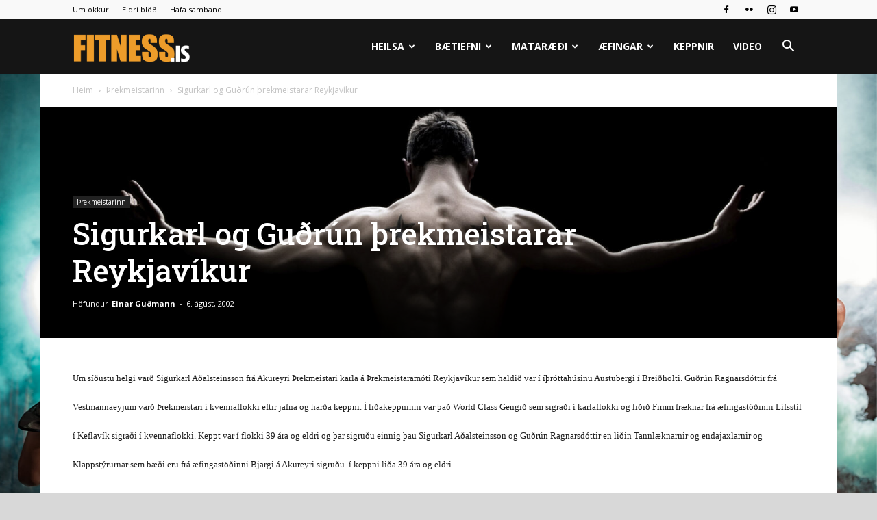

--- FILE ---
content_type: text/html; charset=UTF-8
request_url: https://fitness.is/sigurkarl-og-gudrun-threkmeistarar-reykjavikur/
body_size: 22926
content:
<!doctype html >
<!--[if IE 8]>    <html class="ie8" lang="en"> <![endif]-->
<!--[if IE 9]>    <html class="ie9" lang="en"> <![endif]-->
<!--[if gt IE 8]><!--> <html dir="ltr" lang="is" prefix="og: https://ogp.me/ns#"> <!--<![endif]-->
<head>
    <title>Sigurkarl og Guðrún þrekmeistarar Reykjavíkur | Fitness.is</title>
    <meta charset="UTF-8" />
    <meta name="viewport" content="width=device-width, initial-scale=1.0">
    <link rel="pingback" href="https://fitness.is/xmlrpc.php" />
    <script>!function(e,c){e[c]=e[c]+(e[c]&&" ")+"quform-js"}(document.documentElement,"className");</script>
		<!-- All in One SEO 4.9.3 - aioseo.com -->
	<meta name="description" content="Um síðustu helgi varð Sigurkarl Aðalsteinsson frá Akureyri Þrekmeistari karla á Þrekmeistaramóti Reykjavíkur sem haldið var í íþróttahúsinu Austubergi í Breiðholti. Guðrún Ragnarsdóttir frá Vestmannaeyjum varð Þrekmeistari í kvennaflokki eftir jafna og harða keppni. Í liðakeppninni var það World Class Gengið sem sigraði í karlaflokki og liðið Fimm fræknar frá æfingastöðinni Lífsstíl í Keflavík sigraði" />
	<meta name="robots" content="max-image-preview:large" />
	<meta name="author" content="Einar Guðmann"/>
	<link rel="canonical" href="https://fitness.is/sigurkarl-og-gudrun-threkmeistarar-reykjavikur/" />
	<meta name="generator" content="All in One SEO (AIOSEO) 4.9.3" />
		<meta property="og:locale" content="is_IS" />
		<meta property="og:site_name" content="Fitness.is | Um síðustu helgi varð Sigurkarl Aðalsteinsson frá Akureyri Þrekmeistari karla á Þrekmeistaramóti Reykjavíkur sem haldið var í íþróttahúsinu Austubergi í Breiðholti. Guðrún Ragnarsdóttir frá Vestmannaeyjum varð Þrekmeistari í kvennaflokki eftir jafna og harða keppni. Í liðakeppninni var það World Class Gengið sem sigraði í karlaflokki og liðið Fimm fræknar frá æfingastöðinni Lífsstíl í Keflavík sigraði" />
		<meta property="og:type" content="article" />
		<meta property="og:title" content="Sigurkarl og Guðrún þrekmeistarar Reykjavíkur | Fitness.is" />
		<meta property="og:description" content="Um síðustu helgi varð Sigurkarl Aðalsteinsson frá Akureyri Þrekmeistari karla á Þrekmeistaramóti Reykjavíkur sem haldið var í íþróttahúsinu Austubergi í Breiðholti. Guðrún Ragnarsdóttir frá Vestmannaeyjum varð Þrekmeistari í kvennaflokki eftir jafna og harða keppni. Í liðakeppninni var það World Class Gengið sem sigraði í karlaflokki og liðið Fimm fræknar frá æfingastöðinni Lífsstíl í Keflavík sigraði" />
		<meta property="og:url" content="https://fitness.is/sigurkarl-og-gudrun-threkmeistarar-reykjavikur/" />
		<meta property="og:image" content="https://fitness.is/wp-content/uploads/2011/05/MadurVax023_crop-scaled.jpg" />
		<meta property="og:image:secure_url" content="https://fitness.is/wp-content/uploads/2011/05/MadurVax023_crop-scaled.jpg" />
		<meta property="og:image:width" content="2560" />
		<meta property="og:image:height" content="743" />
		<meta property="article:published_time" content="2002-08-06T22:08:22+00:00" />
		<meta property="article:modified_time" content="2012-01-24T14:01:48+00:00" />
		<meta property="article:publisher" content="https://www.facebook.com/fitness.is" />
		<meta name="twitter:card" content="summary" />
		<meta name="twitter:title" content="Sigurkarl og Guðrún þrekmeistarar Reykjavíkur | Fitness.is" />
		<meta name="twitter:description" content="Um síðustu helgi varð Sigurkarl Aðalsteinsson frá Akureyri Þrekmeistari karla á Þrekmeistaramóti Reykjavíkur sem haldið var í íþróttahúsinu Austubergi í Breiðholti. Guðrún Ragnarsdóttir frá Vestmannaeyjum varð Þrekmeistari í kvennaflokki eftir jafna og harða keppni. Í liðakeppninni var það World Class Gengið sem sigraði í karlaflokki og liðið Fimm fræknar frá æfingastöðinni Lífsstíl í Keflavík sigraði" />
		<meta name="twitter:image" content="https://fitness.is/wp-content/uploads/2011/05/MadurVax023_crop-scaled.jpg" />
		<script type="application/ld+json" class="aioseo-schema">
			{"@context":"https:\/\/schema.org","@graph":[{"@type":"Article","@id":"https:\/\/fitness.is\/sigurkarl-og-gudrun-threkmeistarar-reykjavikur\/#article","name":"Sigurkarl og Gu\u00f0r\u00fan \u00ferekmeistarar Reykjav\u00edkur | Fitness.is","headline":"Sigurkarl og Gu\u00f0r\u00fan \u00ferekmeistarar Reykjav\u00edkur","author":{"@id":"https:\/\/fitness.is\/author\/einar\/#author"},"publisher":{"@id":"https:\/\/fitness.is\/#organization"},"image":{"@type":"ImageObject","url":"https:\/\/fitness.is\/wp-content\/uploads\/2011\/05\/MadurVax023_crop-scaled.jpg","width":2560,"height":743},"datePublished":"2002-08-06T22:08:22+00:00","dateModified":"2012-01-24T14:01:48+00:00","inLanguage":"is-IS","mainEntityOfPage":{"@id":"https:\/\/fitness.is\/sigurkarl-og-gudrun-threkmeistarar-reykjavikur\/#webpage"},"isPartOf":{"@id":"https:\/\/fitness.is\/sigurkarl-og-gudrun-threkmeistarar-reykjavikur\/#webpage"},"articleSection":"\u00derekmeistarinn, keppni, \u00derekmeistarinn"},{"@type":"BreadcrumbList","@id":"https:\/\/fitness.is\/sigurkarl-og-gudrun-threkmeistarar-reykjavikur\/#breadcrumblist","itemListElement":[{"@type":"ListItem","@id":"https:\/\/fitness.is#listItem","position":1,"name":"Home","item":"https:\/\/fitness.is","nextItem":{"@type":"ListItem","@id":"https:\/\/fitness.is\/category\/trekmeistarinn\/#listItem","name":"\u00derekmeistarinn"}},{"@type":"ListItem","@id":"https:\/\/fitness.is\/category\/trekmeistarinn\/#listItem","position":2,"name":"\u00derekmeistarinn","item":"https:\/\/fitness.is\/category\/trekmeistarinn\/","nextItem":{"@type":"ListItem","@id":"https:\/\/fitness.is\/sigurkarl-og-gudrun-threkmeistarar-reykjavikur\/#listItem","name":"Sigurkarl og Gu\u00f0r\u00fan \u00ferekmeistarar Reykjav\u00edkur"},"previousItem":{"@type":"ListItem","@id":"https:\/\/fitness.is#listItem","name":"Home"}},{"@type":"ListItem","@id":"https:\/\/fitness.is\/sigurkarl-og-gudrun-threkmeistarar-reykjavikur\/#listItem","position":3,"name":"Sigurkarl og Gu\u00f0r\u00fan \u00ferekmeistarar Reykjav\u00edkur","previousItem":{"@type":"ListItem","@id":"https:\/\/fitness.is\/category\/trekmeistarinn\/#listItem","name":"\u00derekmeistarinn"}}]},{"@type":"Organization","@id":"https:\/\/fitness.is\/#organization","name":"Fitnessbla\u00f0i\u00f0","description":"fitness","url":"https:\/\/fitness.is\/","sameAs":["https:\/\/www.facebook.com\/fitness.is"]},{"@type":"Person","@id":"https:\/\/fitness.is\/author\/einar\/#author","url":"https:\/\/fitness.is\/author\/einar\/","name":"Einar Gu\u00f0mann","image":{"@type":"ImageObject","@id":"https:\/\/fitness.is\/sigurkarl-og-gudrun-threkmeistarar-reykjavikur\/#authorImage","url":"https:\/\/secure.gravatar.com\/avatar\/61beeb9bff05908ee80fe0cbec266f6a85834127701a396f17bdabc43c9766eb?s=96&d=mm&r=g","width":96,"height":96,"caption":"Einar Gu\u00f0mann"}},{"@type":"WebPage","@id":"https:\/\/fitness.is\/sigurkarl-og-gudrun-threkmeistarar-reykjavikur\/#webpage","url":"https:\/\/fitness.is\/sigurkarl-og-gudrun-threkmeistarar-reykjavikur\/","name":"Sigurkarl og Gu\u00f0r\u00fan \u00ferekmeistarar Reykjav\u00edkur | Fitness.is","description":"Um s\u00ed\u00f0ustu helgi var\u00f0 Sigurkarl A\u00f0alsteinsson fr\u00e1 Akureyri \u00derekmeistari karla \u00e1 \u00derekmeistaram\u00f3ti Reykjav\u00edkur sem haldi\u00f0 var \u00ed \u00ed\u00fer\u00f3ttah\u00fasinu Austubergi \u00ed Brei\u00f0holti. Gu\u00f0r\u00fan Ragnarsd\u00f3ttir fr\u00e1 Vestmannaeyjum var\u00f0 \u00derekmeistari \u00ed kvennaflokki eftir jafna og har\u00f0a keppni. \u00cd li\u00f0akeppninni var \u00fea\u00f0 World Class Gengi\u00f0 sem sigra\u00f0i \u00ed karlaflokki og li\u00f0i\u00f0 Fimm fr\u00e6knar fr\u00e1 \u00e6fingast\u00f6\u00f0inni L\u00edfsst\u00edl \u00ed Keflav\u00edk sigra\u00f0i","inLanguage":"is-IS","isPartOf":{"@id":"https:\/\/fitness.is\/#website"},"breadcrumb":{"@id":"https:\/\/fitness.is\/sigurkarl-og-gudrun-threkmeistarar-reykjavikur\/#breadcrumblist"},"author":{"@id":"https:\/\/fitness.is\/author\/einar\/#author"},"creator":{"@id":"https:\/\/fitness.is\/author\/einar\/#author"},"image":{"@type":"ImageObject","url":"https:\/\/fitness.is\/wp-content\/uploads\/2011\/05\/MadurVax023_crop-scaled.jpg","@id":"https:\/\/fitness.is\/sigurkarl-og-gudrun-threkmeistarar-reykjavikur\/#mainImage","width":2560,"height":743},"primaryImageOfPage":{"@id":"https:\/\/fitness.is\/sigurkarl-og-gudrun-threkmeistarar-reykjavikur\/#mainImage"},"datePublished":"2002-08-06T22:08:22+00:00","dateModified":"2012-01-24T14:01:48+00:00"},{"@type":"WebSite","@id":"https:\/\/fitness.is\/#website","url":"https:\/\/fitness.is\/","name":"Fitnessbla\u00f0i\u00f0","description":"fitness","inLanguage":"is-IS","publisher":{"@id":"https:\/\/fitness.is\/#organization"}}]}
		</script>
		<!-- All in One SEO -->

<link rel="icon" type="image/png" href="https://fitness.is/wp-content/uploads/2018/10/FitnessISLogo2018Favicon.png"><link rel='dns-prefetch' href='//fonts.googleapis.com' />
<link rel="alternate" type="application/rss+xml" title="Fitness.is &raquo; Straumur" href="https://fitness.is/feed/" />
<link rel="alternate" type="application/rss+xml" title="Fitness.is &raquo; Straumur athugasemda" href="https://fitness.is/comments/feed/" />
<link rel="alternate" type="application/rss+xml" title="Fitness.is &raquo; Sigurkarl og Guðrún þrekmeistarar Reykjavíkur Straumur athugasemda" href="https://fitness.is/sigurkarl-og-gudrun-threkmeistarar-reykjavikur/feed/" />
<link rel="alternate" title="oEmbed (JSON)" type="application/json+oembed" href="https://fitness.is/wp-json/oembed/1.0/embed?url=https%3A%2F%2Ffitness.is%2Fsigurkarl-og-gudrun-threkmeistarar-reykjavikur%2F" />
<link rel="alternate" title="oEmbed (XML)" type="text/xml+oembed" href="https://fitness.is/wp-json/oembed/1.0/embed?url=https%3A%2F%2Ffitness.is%2Fsigurkarl-og-gudrun-threkmeistarar-reykjavikur%2F&#038;format=xml" />
		<!-- This site uses the Google Analytics by MonsterInsights plugin v9.11.1 - Using Analytics tracking - https://www.monsterinsights.com/ -->
							<script src="//www.googletagmanager.com/gtag/js?id=G-HBXN4KF1B9"  data-cfasync="false" data-wpfc-render="false" type="text/javascript" async></script>
			<script data-cfasync="false" data-wpfc-render="false" type="text/javascript">
				var mi_version = '9.11.1';
				var mi_track_user = true;
				var mi_no_track_reason = '';
								var MonsterInsightsDefaultLocations = {"page_location":"https:\/\/fitness.is\/sigurkarl-og-gudrun-threkmeistarar-reykjavikur\/"};
								if ( typeof MonsterInsightsPrivacyGuardFilter === 'function' ) {
					var MonsterInsightsLocations = (typeof MonsterInsightsExcludeQuery === 'object') ? MonsterInsightsPrivacyGuardFilter( MonsterInsightsExcludeQuery ) : MonsterInsightsPrivacyGuardFilter( MonsterInsightsDefaultLocations );
				} else {
					var MonsterInsightsLocations = (typeof MonsterInsightsExcludeQuery === 'object') ? MonsterInsightsExcludeQuery : MonsterInsightsDefaultLocations;
				}

								var disableStrs = [
										'ga-disable-G-HBXN4KF1B9',
									];

				/* Function to detect opted out users */
				function __gtagTrackerIsOptedOut() {
					for (var index = 0; index < disableStrs.length; index++) {
						if (document.cookie.indexOf(disableStrs[index] + '=true') > -1) {
							return true;
						}
					}

					return false;
				}

				/* Disable tracking if the opt-out cookie exists. */
				if (__gtagTrackerIsOptedOut()) {
					for (var index = 0; index < disableStrs.length; index++) {
						window[disableStrs[index]] = true;
					}
				}

				/* Opt-out function */
				function __gtagTrackerOptout() {
					for (var index = 0; index < disableStrs.length; index++) {
						document.cookie = disableStrs[index] + '=true; expires=Thu, 31 Dec 2099 23:59:59 UTC; path=/';
						window[disableStrs[index]] = true;
					}
				}

				if ('undefined' === typeof gaOptout) {
					function gaOptout() {
						__gtagTrackerOptout();
					}
				}
								window.dataLayer = window.dataLayer || [];

				window.MonsterInsightsDualTracker = {
					helpers: {},
					trackers: {},
				};
				if (mi_track_user) {
					function __gtagDataLayer() {
						dataLayer.push(arguments);
					}

					function __gtagTracker(type, name, parameters) {
						if (!parameters) {
							parameters = {};
						}

						if (parameters.send_to) {
							__gtagDataLayer.apply(null, arguments);
							return;
						}

						if (type === 'event') {
														parameters.send_to = monsterinsights_frontend.v4_id;
							var hookName = name;
							if (typeof parameters['event_category'] !== 'undefined') {
								hookName = parameters['event_category'] + ':' + name;
							}

							if (typeof MonsterInsightsDualTracker.trackers[hookName] !== 'undefined') {
								MonsterInsightsDualTracker.trackers[hookName](parameters);
							} else {
								__gtagDataLayer('event', name, parameters);
							}
							
						} else {
							__gtagDataLayer.apply(null, arguments);
						}
					}

					__gtagTracker('js', new Date());
					__gtagTracker('set', {
						'developer_id.dZGIzZG': true,
											});
					if ( MonsterInsightsLocations.page_location ) {
						__gtagTracker('set', MonsterInsightsLocations);
					}
										__gtagTracker('config', 'G-HBXN4KF1B9', {"forceSSL":"true","link_attribution":"true"} );
										window.gtag = __gtagTracker;										(function () {
						/* https://developers.google.com/analytics/devguides/collection/analyticsjs/ */
						/* ga and __gaTracker compatibility shim. */
						var noopfn = function () {
							return null;
						};
						var newtracker = function () {
							return new Tracker();
						};
						var Tracker = function () {
							return null;
						};
						var p = Tracker.prototype;
						p.get = noopfn;
						p.set = noopfn;
						p.send = function () {
							var args = Array.prototype.slice.call(arguments);
							args.unshift('send');
							__gaTracker.apply(null, args);
						};
						var __gaTracker = function () {
							var len = arguments.length;
							if (len === 0) {
								return;
							}
							var f = arguments[len - 1];
							if (typeof f !== 'object' || f === null || typeof f.hitCallback !== 'function') {
								if ('send' === arguments[0]) {
									var hitConverted, hitObject = false, action;
									if ('event' === arguments[1]) {
										if ('undefined' !== typeof arguments[3]) {
											hitObject = {
												'eventAction': arguments[3],
												'eventCategory': arguments[2],
												'eventLabel': arguments[4],
												'value': arguments[5] ? arguments[5] : 1,
											}
										}
									}
									if ('pageview' === arguments[1]) {
										if ('undefined' !== typeof arguments[2]) {
											hitObject = {
												'eventAction': 'page_view',
												'page_path': arguments[2],
											}
										}
									}
									if (typeof arguments[2] === 'object') {
										hitObject = arguments[2];
									}
									if (typeof arguments[5] === 'object') {
										Object.assign(hitObject, arguments[5]);
									}
									if ('undefined' !== typeof arguments[1].hitType) {
										hitObject = arguments[1];
										if ('pageview' === hitObject.hitType) {
											hitObject.eventAction = 'page_view';
										}
									}
									if (hitObject) {
										action = 'timing' === arguments[1].hitType ? 'timing_complete' : hitObject.eventAction;
										hitConverted = mapArgs(hitObject);
										__gtagTracker('event', action, hitConverted);
									}
								}
								return;
							}

							function mapArgs(args) {
								var arg, hit = {};
								var gaMap = {
									'eventCategory': 'event_category',
									'eventAction': 'event_action',
									'eventLabel': 'event_label',
									'eventValue': 'event_value',
									'nonInteraction': 'non_interaction',
									'timingCategory': 'event_category',
									'timingVar': 'name',
									'timingValue': 'value',
									'timingLabel': 'event_label',
									'page': 'page_path',
									'location': 'page_location',
									'title': 'page_title',
									'referrer' : 'page_referrer',
								};
								for (arg in args) {
																		if (!(!args.hasOwnProperty(arg) || !gaMap.hasOwnProperty(arg))) {
										hit[gaMap[arg]] = args[arg];
									} else {
										hit[arg] = args[arg];
									}
								}
								return hit;
							}

							try {
								f.hitCallback();
							} catch (ex) {
							}
						};
						__gaTracker.create = newtracker;
						__gaTracker.getByName = newtracker;
						__gaTracker.getAll = function () {
							return [];
						};
						__gaTracker.remove = noopfn;
						__gaTracker.loaded = true;
						window['__gaTracker'] = __gaTracker;
					})();
									} else {
										console.log("");
					(function () {
						function __gtagTracker() {
							return null;
						}

						window['__gtagTracker'] = __gtagTracker;
						window['gtag'] = __gtagTracker;
					})();
									}
			</script>
							<!-- / Google Analytics by MonsterInsights -->
		<style id='wp-img-auto-sizes-contain-inline-css' type='text/css'>
img:is([sizes=auto i],[sizes^="auto," i]){contain-intrinsic-size:3000px 1500px}
/*# sourceURL=wp-img-auto-sizes-contain-inline-css */
</style>
<style id='wp-emoji-styles-inline-css' type='text/css'>

	img.wp-smiley, img.emoji {
		display: inline !important;
		border: none !important;
		box-shadow: none !important;
		height: 1em !important;
		width: 1em !important;
		margin: 0 0.07em !important;
		vertical-align: -0.1em !important;
		background: none !important;
		padding: 0 !important;
	}
/*# sourceURL=wp-emoji-styles-inline-css */
</style>
<style id='wp-block-library-inline-css' type='text/css'>
:root{--wp-block-synced-color:#7a00df;--wp-block-synced-color--rgb:122,0,223;--wp-bound-block-color:var(--wp-block-synced-color);--wp-editor-canvas-background:#ddd;--wp-admin-theme-color:#007cba;--wp-admin-theme-color--rgb:0,124,186;--wp-admin-theme-color-darker-10:#006ba1;--wp-admin-theme-color-darker-10--rgb:0,107,160.5;--wp-admin-theme-color-darker-20:#005a87;--wp-admin-theme-color-darker-20--rgb:0,90,135;--wp-admin-border-width-focus:2px}@media (min-resolution:192dpi){:root{--wp-admin-border-width-focus:1.5px}}.wp-element-button{cursor:pointer}:root .has-very-light-gray-background-color{background-color:#eee}:root .has-very-dark-gray-background-color{background-color:#313131}:root .has-very-light-gray-color{color:#eee}:root .has-very-dark-gray-color{color:#313131}:root .has-vivid-green-cyan-to-vivid-cyan-blue-gradient-background{background:linear-gradient(135deg,#00d084,#0693e3)}:root .has-purple-crush-gradient-background{background:linear-gradient(135deg,#34e2e4,#4721fb 50%,#ab1dfe)}:root .has-hazy-dawn-gradient-background{background:linear-gradient(135deg,#faaca8,#dad0ec)}:root .has-subdued-olive-gradient-background{background:linear-gradient(135deg,#fafae1,#67a671)}:root .has-atomic-cream-gradient-background{background:linear-gradient(135deg,#fdd79a,#004a59)}:root .has-nightshade-gradient-background{background:linear-gradient(135deg,#330968,#31cdcf)}:root .has-midnight-gradient-background{background:linear-gradient(135deg,#020381,#2874fc)}:root{--wp--preset--font-size--normal:16px;--wp--preset--font-size--huge:42px}.has-regular-font-size{font-size:1em}.has-larger-font-size{font-size:2.625em}.has-normal-font-size{font-size:var(--wp--preset--font-size--normal)}.has-huge-font-size{font-size:var(--wp--preset--font-size--huge)}:root .has-text-align-center{text-align:center}:root .has-text-align-left{text-align:left}:root .has-text-align-right{text-align:right}.has-fit-text{white-space:nowrap!important}#end-resizable-editor-section{display:none}.aligncenter{clear:both}.items-justified-left{justify-content:flex-start}.items-justified-center{justify-content:center}.items-justified-right{justify-content:flex-end}.items-justified-space-between{justify-content:space-between}.screen-reader-text{word-wrap:normal!important;border:0;clip-path:inset(50%);height:1px;margin:-1px;overflow:hidden;padding:0;position:absolute;width:1px}.screen-reader-text:focus{background-color:#ddd;clip-path:none;color:#444;display:block;font-size:1em;height:auto;left:5px;line-height:normal;padding:15px 23px 14px;text-decoration:none;top:5px;width:auto;z-index:100000}html :where(.has-border-color){border-style:solid}html :where([style*=border-top-color]){border-top-style:solid}html :where([style*=border-right-color]){border-right-style:solid}html :where([style*=border-bottom-color]){border-bottom-style:solid}html :where([style*=border-left-color]){border-left-style:solid}html :where([style*=border-width]){border-style:solid}html :where([style*=border-top-width]){border-top-style:solid}html :where([style*=border-right-width]){border-right-style:solid}html :where([style*=border-bottom-width]){border-bottom-style:solid}html :where([style*=border-left-width]){border-left-style:solid}html :where(img[class*=wp-image-]){height:auto;max-width:100%}:where(figure){margin:0 0 1em}html :where(.is-position-sticky){--wp-admin--admin-bar--position-offset:var(--wp-admin--admin-bar--height,0px)}@media screen and (max-width:600px){html :where(.is-position-sticky){--wp-admin--admin-bar--position-offset:0px}}

/*# sourceURL=wp-block-library-inline-css */
</style><style id='global-styles-inline-css' type='text/css'>
:root{--wp--preset--aspect-ratio--square: 1;--wp--preset--aspect-ratio--4-3: 4/3;--wp--preset--aspect-ratio--3-4: 3/4;--wp--preset--aspect-ratio--3-2: 3/2;--wp--preset--aspect-ratio--2-3: 2/3;--wp--preset--aspect-ratio--16-9: 16/9;--wp--preset--aspect-ratio--9-16: 9/16;--wp--preset--color--black: #000000;--wp--preset--color--cyan-bluish-gray: #abb8c3;--wp--preset--color--white: #ffffff;--wp--preset--color--pale-pink: #f78da7;--wp--preset--color--vivid-red: #cf2e2e;--wp--preset--color--luminous-vivid-orange: #ff6900;--wp--preset--color--luminous-vivid-amber: #fcb900;--wp--preset--color--light-green-cyan: #7bdcb5;--wp--preset--color--vivid-green-cyan: #00d084;--wp--preset--color--pale-cyan-blue: #8ed1fc;--wp--preset--color--vivid-cyan-blue: #0693e3;--wp--preset--color--vivid-purple: #9b51e0;--wp--preset--gradient--vivid-cyan-blue-to-vivid-purple: linear-gradient(135deg,rgb(6,147,227) 0%,rgb(155,81,224) 100%);--wp--preset--gradient--light-green-cyan-to-vivid-green-cyan: linear-gradient(135deg,rgb(122,220,180) 0%,rgb(0,208,130) 100%);--wp--preset--gradient--luminous-vivid-amber-to-luminous-vivid-orange: linear-gradient(135deg,rgb(252,185,0) 0%,rgb(255,105,0) 100%);--wp--preset--gradient--luminous-vivid-orange-to-vivid-red: linear-gradient(135deg,rgb(255,105,0) 0%,rgb(207,46,46) 100%);--wp--preset--gradient--very-light-gray-to-cyan-bluish-gray: linear-gradient(135deg,rgb(238,238,238) 0%,rgb(169,184,195) 100%);--wp--preset--gradient--cool-to-warm-spectrum: linear-gradient(135deg,rgb(74,234,220) 0%,rgb(151,120,209) 20%,rgb(207,42,186) 40%,rgb(238,44,130) 60%,rgb(251,105,98) 80%,rgb(254,248,76) 100%);--wp--preset--gradient--blush-light-purple: linear-gradient(135deg,rgb(255,206,236) 0%,rgb(152,150,240) 100%);--wp--preset--gradient--blush-bordeaux: linear-gradient(135deg,rgb(254,205,165) 0%,rgb(254,45,45) 50%,rgb(107,0,62) 100%);--wp--preset--gradient--luminous-dusk: linear-gradient(135deg,rgb(255,203,112) 0%,rgb(199,81,192) 50%,rgb(65,88,208) 100%);--wp--preset--gradient--pale-ocean: linear-gradient(135deg,rgb(255,245,203) 0%,rgb(182,227,212) 50%,rgb(51,167,181) 100%);--wp--preset--gradient--electric-grass: linear-gradient(135deg,rgb(202,248,128) 0%,rgb(113,206,126) 100%);--wp--preset--gradient--midnight: linear-gradient(135deg,rgb(2,3,129) 0%,rgb(40,116,252) 100%);--wp--preset--font-size--small: 11px;--wp--preset--font-size--medium: 20px;--wp--preset--font-size--large: 32px;--wp--preset--font-size--x-large: 42px;--wp--preset--font-size--regular: 15px;--wp--preset--font-size--larger: 50px;--wp--preset--spacing--20: 0.44rem;--wp--preset--spacing--30: 0.67rem;--wp--preset--spacing--40: 1rem;--wp--preset--spacing--50: 1.5rem;--wp--preset--spacing--60: 2.25rem;--wp--preset--spacing--70: 3.38rem;--wp--preset--spacing--80: 5.06rem;--wp--preset--shadow--natural: 6px 6px 9px rgba(0, 0, 0, 0.2);--wp--preset--shadow--deep: 12px 12px 50px rgba(0, 0, 0, 0.4);--wp--preset--shadow--sharp: 6px 6px 0px rgba(0, 0, 0, 0.2);--wp--preset--shadow--outlined: 6px 6px 0px -3px rgb(255, 255, 255), 6px 6px rgb(0, 0, 0);--wp--preset--shadow--crisp: 6px 6px 0px rgb(0, 0, 0);}:where(body) { margin: 0; }:where(.is-layout-flex){gap: 0.5em;}:where(.is-layout-grid){gap: 0.5em;}body .is-layout-flex{display: flex;}.is-layout-flex{flex-wrap: wrap;align-items: center;}.is-layout-flex > :is(*, div){margin: 0;}body .is-layout-grid{display: grid;}.is-layout-grid > :is(*, div){margin: 0;}body{padding-top: 0px;padding-right: 0px;padding-bottom: 0px;padding-left: 0px;}a:where(:not(.wp-element-button)){text-decoration: underline;}:root :where(.wp-element-button, .wp-block-button__link){background-color: #32373c;border-width: 0;color: #fff;font-family: inherit;font-size: inherit;font-style: inherit;font-weight: inherit;letter-spacing: inherit;line-height: inherit;padding-top: calc(0.667em + 2px);padding-right: calc(1.333em + 2px);padding-bottom: calc(0.667em + 2px);padding-left: calc(1.333em + 2px);text-decoration: none;text-transform: inherit;}.has-black-color{color: var(--wp--preset--color--black) !important;}.has-cyan-bluish-gray-color{color: var(--wp--preset--color--cyan-bluish-gray) !important;}.has-white-color{color: var(--wp--preset--color--white) !important;}.has-pale-pink-color{color: var(--wp--preset--color--pale-pink) !important;}.has-vivid-red-color{color: var(--wp--preset--color--vivid-red) !important;}.has-luminous-vivid-orange-color{color: var(--wp--preset--color--luminous-vivid-orange) !important;}.has-luminous-vivid-amber-color{color: var(--wp--preset--color--luminous-vivid-amber) !important;}.has-light-green-cyan-color{color: var(--wp--preset--color--light-green-cyan) !important;}.has-vivid-green-cyan-color{color: var(--wp--preset--color--vivid-green-cyan) !important;}.has-pale-cyan-blue-color{color: var(--wp--preset--color--pale-cyan-blue) !important;}.has-vivid-cyan-blue-color{color: var(--wp--preset--color--vivid-cyan-blue) !important;}.has-vivid-purple-color{color: var(--wp--preset--color--vivid-purple) !important;}.has-black-background-color{background-color: var(--wp--preset--color--black) !important;}.has-cyan-bluish-gray-background-color{background-color: var(--wp--preset--color--cyan-bluish-gray) !important;}.has-white-background-color{background-color: var(--wp--preset--color--white) !important;}.has-pale-pink-background-color{background-color: var(--wp--preset--color--pale-pink) !important;}.has-vivid-red-background-color{background-color: var(--wp--preset--color--vivid-red) !important;}.has-luminous-vivid-orange-background-color{background-color: var(--wp--preset--color--luminous-vivid-orange) !important;}.has-luminous-vivid-amber-background-color{background-color: var(--wp--preset--color--luminous-vivid-amber) !important;}.has-light-green-cyan-background-color{background-color: var(--wp--preset--color--light-green-cyan) !important;}.has-vivid-green-cyan-background-color{background-color: var(--wp--preset--color--vivid-green-cyan) !important;}.has-pale-cyan-blue-background-color{background-color: var(--wp--preset--color--pale-cyan-blue) !important;}.has-vivid-cyan-blue-background-color{background-color: var(--wp--preset--color--vivid-cyan-blue) !important;}.has-vivid-purple-background-color{background-color: var(--wp--preset--color--vivid-purple) !important;}.has-black-border-color{border-color: var(--wp--preset--color--black) !important;}.has-cyan-bluish-gray-border-color{border-color: var(--wp--preset--color--cyan-bluish-gray) !important;}.has-white-border-color{border-color: var(--wp--preset--color--white) !important;}.has-pale-pink-border-color{border-color: var(--wp--preset--color--pale-pink) !important;}.has-vivid-red-border-color{border-color: var(--wp--preset--color--vivid-red) !important;}.has-luminous-vivid-orange-border-color{border-color: var(--wp--preset--color--luminous-vivid-orange) !important;}.has-luminous-vivid-amber-border-color{border-color: var(--wp--preset--color--luminous-vivid-amber) !important;}.has-light-green-cyan-border-color{border-color: var(--wp--preset--color--light-green-cyan) !important;}.has-vivid-green-cyan-border-color{border-color: var(--wp--preset--color--vivid-green-cyan) !important;}.has-pale-cyan-blue-border-color{border-color: var(--wp--preset--color--pale-cyan-blue) !important;}.has-vivid-cyan-blue-border-color{border-color: var(--wp--preset--color--vivid-cyan-blue) !important;}.has-vivid-purple-border-color{border-color: var(--wp--preset--color--vivid-purple) !important;}.has-vivid-cyan-blue-to-vivid-purple-gradient-background{background: var(--wp--preset--gradient--vivid-cyan-blue-to-vivid-purple) !important;}.has-light-green-cyan-to-vivid-green-cyan-gradient-background{background: var(--wp--preset--gradient--light-green-cyan-to-vivid-green-cyan) !important;}.has-luminous-vivid-amber-to-luminous-vivid-orange-gradient-background{background: var(--wp--preset--gradient--luminous-vivid-amber-to-luminous-vivid-orange) !important;}.has-luminous-vivid-orange-to-vivid-red-gradient-background{background: var(--wp--preset--gradient--luminous-vivid-orange-to-vivid-red) !important;}.has-very-light-gray-to-cyan-bluish-gray-gradient-background{background: var(--wp--preset--gradient--very-light-gray-to-cyan-bluish-gray) !important;}.has-cool-to-warm-spectrum-gradient-background{background: var(--wp--preset--gradient--cool-to-warm-spectrum) !important;}.has-blush-light-purple-gradient-background{background: var(--wp--preset--gradient--blush-light-purple) !important;}.has-blush-bordeaux-gradient-background{background: var(--wp--preset--gradient--blush-bordeaux) !important;}.has-luminous-dusk-gradient-background{background: var(--wp--preset--gradient--luminous-dusk) !important;}.has-pale-ocean-gradient-background{background: var(--wp--preset--gradient--pale-ocean) !important;}.has-electric-grass-gradient-background{background: var(--wp--preset--gradient--electric-grass) !important;}.has-midnight-gradient-background{background: var(--wp--preset--gradient--midnight) !important;}.has-small-font-size{font-size: var(--wp--preset--font-size--small) !important;}.has-medium-font-size{font-size: var(--wp--preset--font-size--medium) !important;}.has-large-font-size{font-size: var(--wp--preset--font-size--large) !important;}.has-x-large-font-size{font-size: var(--wp--preset--font-size--x-large) !important;}.has-regular-font-size{font-size: var(--wp--preset--font-size--regular) !important;}.has-larger-font-size{font-size: var(--wp--preset--font-size--larger) !important;}
/*# sourceURL=global-styles-inline-css */
</style>

<style id='classic-theme-styles-inline-css' type='text/css'>
.wp-block-button__link{background-color:#32373c;border-radius:9999px;box-shadow:none;color:#fff;font-size:1.125em;padding:calc(.667em + 2px) calc(1.333em + 2px);text-decoration:none}.wp-block-file__button{background:#32373c;color:#fff}.wp-block-accordion-heading{margin:0}.wp-block-accordion-heading__toggle{background-color:inherit!important;color:inherit!important}.wp-block-accordion-heading__toggle:not(:focus-visible){outline:none}.wp-block-accordion-heading__toggle:focus,.wp-block-accordion-heading__toggle:hover{background-color:inherit!important;border:none;box-shadow:none;color:inherit;padding:var(--wp--preset--spacing--20,1em) 0;text-decoration:none}.wp-block-accordion-heading__toggle:focus-visible{outline:auto;outline-offset:0}
/*# sourceURL=https://fitness.is/wp-content/plugins/gutenberg/build/styles/block-library/classic.min.css */
</style>
<link rel='stylesheet' id='quform-css' href='https://fitness.is/wp-content/plugins/quform/cache/quform.css?ver=1765226574' type='text/css' media='all' />
<link rel='stylesheet' id='td-plugin-multi-purpose-css' href='https://fitness.is/wp-content/plugins/td-composer/td-multi-purpose/style.css?ver=7cd248d7ca13c255207c3f8b916c3f00' type='text/css' media='all' />
<link crossorigin="anonymous" rel='stylesheet' id='google-fonts-style-css' href='https://fonts.googleapis.com/css?family=Roboto+Slab%3A400%2C500%2C600%2C700%7COpen+Sans%3A400%2C600%2C700%2C500%7CRoboto%3A400%2C600%2C700%2C500&#038;display=swap&#038;ver=12.7.3' type='text/css' media='all' />
<link rel='stylesheet' id='td-theme-css' href='https://fitness.is/wp-content/themes/Newspaper/style.css?ver=12.7.3' type='text/css' media='all' />
<style id='td-theme-inline-css' type='text/css'>@media (max-width:767px){.td-header-desktop-wrap{display:none}}@media (min-width:767px){.td-header-mobile-wrap{display:none}}</style>
<link rel='stylesheet' id='td-legacy-framework-front-style-css' href='https://fitness.is/wp-content/plugins/td-composer/legacy/Newspaper/assets/css/td_legacy_main.css?ver=7cd248d7ca13c255207c3f8b916c3f00' type='text/css' media='all' />
<link rel='stylesheet' id='td-standard-pack-framework-front-style-css' href='https://fitness.is/wp-content/plugins/td-standard-pack/Newspaper/assets/css/td_standard_pack_main.css?ver=c12e6da63ed2f212e87e44e5e9b9a302' type='text/css' media='all' />
<link rel='stylesheet' id='td-theme-demo-style-css' href='https://fitness.is/wp-content/plugins/td-composer/legacy/Newspaper/includes/demos/sport/demo_style.css?ver=12.7.3' type='text/css' media='all' />
<link rel='stylesheet' id='tdb_style_cloud_templates_front-css' href='https://fitness.is/wp-content/plugins/td-cloud-library/assets/css/tdb_main.css?ver=6127d3b6131f900b2e62bb855b13dc3b' type='text/css' media='all' />
<script type="text/javascript" src="https://fitness.is/wp-content/plugins/google-analytics-for-wordpress/assets/js/frontend-gtag.min.js?ver=9.11.1" id="monsterinsights-frontend-script-js" async="async" data-wp-strategy="async"></script>
<script data-cfasync="false" data-wpfc-render="false" type="text/javascript" id='monsterinsights-frontend-script-js-extra'>/* <![CDATA[ */
var monsterinsights_frontend = {"js_events_tracking":"true","download_extensions":"doc,pdf,ppt,zip,xls,docx,pptx,xlsx","inbound_paths":"[{\"path\":\"\\\/go\\\/\",\"label\":\"affiliate\"},{\"path\":\"\\\/recommend\\\/\",\"label\":\"affiliate\"}]","home_url":"https:\/\/fitness.is","hash_tracking":"false","v4_id":"G-HBXN4KF1B9"};/* ]]> */
</script>
<script type="text/javascript" src="https://fitness.is/wp-includes/js/jquery/jquery.min.js?ver=3.7.1" id="jquery-core-js"></script>
<script type="text/javascript" src="https://fitness.is/wp-includes/js/jquery/jquery-migrate.min.js?ver=3.4.1" id="jquery-migrate-js"></script>
<link rel="https://api.w.org/" href="https://fitness.is/wp-json/" /><link rel="alternate" title="JSON" type="application/json" href="https://fitness.is/wp-json/wp/v2/posts/588" />    <script>
        window.tdb_global_vars = {"wpRestUrl":"https:\/\/fitness.is\/wp-json\/","permalinkStructure":"\/%postname%\/"};
        window.tdb_p_autoload_vars = {"isAjax":false,"isAdminBarShowing":false,"autoloadStatus":"off","origPostEditUrl":null};
    </script>
    
    <style id="tdb-global-colors">:root{--accent-color:#fff}</style>

    
	<link rel="amphtml" href="https://fitness.is/sigurkarl-og-gudrun-threkmeistarar-reykjavikur/amp/">
<!-- JS generated by theme -->

<script type="text/javascript" id="td-generated-header-js">
    
    

	    var tdBlocksArray = []; //here we store all the items for the current page

	    // td_block class - each ajax block uses a object of this class for requests
	    function tdBlock() {
		    this.id = '';
		    this.block_type = 1; //block type id (1-234 etc)
		    this.atts = '';
		    this.td_column_number = '';
		    this.td_current_page = 1; //
		    this.post_count = 0; //from wp
		    this.found_posts = 0; //from wp
		    this.max_num_pages = 0; //from wp
		    this.td_filter_value = ''; //current live filter value
		    this.is_ajax_running = false;
		    this.td_user_action = ''; // load more or infinite loader (used by the animation)
		    this.header_color = '';
		    this.ajax_pagination_infinite_stop = ''; //show load more at page x
	    }

        // td_js_generator - mini detector
        ( function () {
            var htmlTag = document.getElementsByTagName("html")[0];

	        if ( navigator.userAgent.indexOf("MSIE 10.0") > -1 ) {
                htmlTag.className += ' ie10';
            }

            if ( !!navigator.userAgent.match(/Trident.*rv\:11\./) ) {
                htmlTag.className += ' ie11';
            }

	        if ( navigator.userAgent.indexOf("Edge") > -1 ) {
                htmlTag.className += ' ieEdge';
            }

            if ( /(iPad|iPhone|iPod)/g.test(navigator.userAgent) ) {
                htmlTag.className += ' td-md-is-ios';
            }

            var user_agent = navigator.userAgent.toLowerCase();
            if ( user_agent.indexOf("android") > -1 ) {
                htmlTag.className += ' td-md-is-android';
            }

            if ( -1 !== navigator.userAgent.indexOf('Mac OS X')  ) {
                htmlTag.className += ' td-md-is-os-x';
            }

            if ( /chrom(e|ium)/.test(navigator.userAgent.toLowerCase()) ) {
               htmlTag.className += ' td-md-is-chrome';
            }

            if ( -1 !== navigator.userAgent.indexOf('Firefox') ) {
                htmlTag.className += ' td-md-is-firefox';
            }

            if ( -1 !== navigator.userAgent.indexOf('Safari') && -1 === navigator.userAgent.indexOf('Chrome') ) {
                htmlTag.className += ' td-md-is-safari';
            }

            if( -1 !== navigator.userAgent.indexOf('IEMobile') ){
                htmlTag.className += ' td-md-is-iemobile';
            }

        })();

        var tdLocalCache = {};

        ( function () {
            "use strict";

            tdLocalCache = {
                data: {},
                remove: function (resource_id) {
                    delete tdLocalCache.data[resource_id];
                },
                exist: function (resource_id) {
                    return tdLocalCache.data.hasOwnProperty(resource_id) && tdLocalCache.data[resource_id] !== null;
                },
                get: function (resource_id) {
                    return tdLocalCache.data[resource_id];
                },
                set: function (resource_id, cachedData) {
                    tdLocalCache.remove(resource_id);
                    tdLocalCache.data[resource_id] = cachedData;
                }
            };
        })();

    
    
var td_viewport_interval_list=[{"limitBottom":767,"sidebarWidth":228},{"limitBottom":1018,"sidebarWidth":300},{"limitBottom":1140,"sidebarWidth":324}];
var td_animation_stack_effect="type0";
var tds_animation_stack=true;
var td_animation_stack_specific_selectors=".entry-thumb, img, .td-lazy-img";
var td_animation_stack_general_selectors=".td-animation-stack img, .td-animation-stack .entry-thumb, .post img, .td-animation-stack .td-lazy-img";
var tdc_is_installed="yes";
var tdc_domain_active=false;
var td_ajax_url="https:\/\/fitness.is\/wp-admin\/admin-ajax.php?td_theme_name=Newspaper&v=12.7.3";
var td_get_template_directory_uri="https:\/\/fitness.is\/wp-content\/plugins\/td-composer\/legacy\/common";
var tds_snap_menu="";
var tds_logo_on_sticky="";
var tds_header_style="6";
var td_please_wait="Vinsamlegast b\u00ed\u00f0i\u00f0 ...";
var td_email_user_pass_incorrect="Notandi e\u00f0a lykilor\u00f0 er rangt!";
var td_email_user_incorrect="Email e\u00f0a notandanafn rangt!";
var td_email_incorrect="Netfangi\u00f0 rangt!";
var td_user_incorrect="Username incorrect!";
var td_email_user_empty="Email or username empty!";
var td_pass_empty="Pass empty!";
var td_pass_pattern_incorrect="Invalid Pass Pattern!";
var td_retype_pass_incorrect="Retyped Pass incorrect!";
var tds_more_articles_on_post_enable="";
var tds_more_articles_on_post_time_to_wait="";
var tds_more_articles_on_post_pages_distance_from_top=0;
var tds_captcha="";
var tds_theme_color_site_wide="#4db2ec";
var tds_smart_sidebar="";
var tdThemeName="Newspaper";
var tdThemeNameWl="Newspaper";
var td_magnific_popup_translation_tPrev="Fyrri (vinstri \u00f6r lykill)";
var td_magnific_popup_translation_tNext="N\u00e6sta (h\u00e6gri \u00f6r lykill)";
var td_magnific_popup_translation_tCounter="%curr% af %total%";
var td_magnific_popup_translation_ajax_tError="Efni fr\u00e1 %url% Ekki t\u00f3kst a\u00f0 hla\u00f0a.";
var td_magnific_popup_translation_image_tError="Myndin #%curr% Ekki t\u00f3kst a\u00f0 hla\u00f0a.";
var tdBlockNonce="39b687308b";
var tdMobileMenu="enabled";
var tdMobileSearch="enabled";
var tdDateNamesI18n={"month_names":["jan\u00faar","febr\u00faar","mars","apr\u00edl","ma\u00ed","j\u00fan\u00ed","j\u00fal\u00ed","\u00e1g\u00fast","september","okt\u00f3ber","n\u00f3vember","desember"],"month_names_short":["jan","feb","mar","apr","ma\u00ed","j\u00fan","j\u00fal","\u00e1g\u00fa","sep","okt","n\u00f3v","des"],"day_names":["Sunnudagur","M\u00e1nudagur","\u00deri\u00f0judagur","Mi\u00f0vikudagur","Fimmtudagur","F\u00f6studagur","Laugardagur"],"day_names_short":["Sun","M\u00e1n","\u00deri","Mi\u00f0","Fim","F\u00f6s","Lau"]};
var tdb_modal_confirm="Save";
var tdb_modal_cancel="Cancel";
var tdb_modal_confirm_alt="Yes";
var tdb_modal_cancel_alt="No";
var td_deploy_mode="deploy";
var td_ad_background_click_link="";
var td_ad_background_click_target="";
</script>


<!-- Header style compiled by theme -->

<style>@font-face{font-family:"Adobe 1";src:local("Adobe 1"),url("") format("woff");font-display:swap}.td-menu-background,.td-search-background{background-image:url('https://fitness.is/wp-content/uploads/2020/02/aefingar_kona_karl_crossfit_Lowres.jpg')}.td-page-title,.td-category-title-holder .td-page-title{font-family:franklin-gothic-urw-cond;font-size:30px;line-height:32px;font-weight:bold}.td-page-content p,.td-page-content li,.td-page-content .td_block_text_with_title,.wpb_text_column p{font-family:ff-tisa-web-pro;font-size:20px;line-height:32px}.td-page-content h1,.wpb_text_column h1{font-family:franklin-gothic-urw-cond;font-weight:600}.td-page-content h2,.wpb_text_column h2{font-family:franklin-gothic-urw-cond}.td-page-content h3,.wpb_text_column h3{font-family:franklin-gothic-urw-cond}body,p{font-family:"Roboto Slab"}@font-face{font-family:"Adobe 1";src:local("Adobe 1"),url("") format("woff");font-display:swap}.td-footer-wrapper::before{background-image:url('https://fitness.is/wp-content/uploads/2020/02/Madur_hjoli44842223_ml_Lowres-1024x683.jpg')}.td-footer-wrapper::before{background-size:100% auto}.td-footer-wrapper::before{opacity:0.6}.block-title>span,.block-title>a,.widgettitle,body .td-trending-now-title,.wpb_tabs li a,.vc_tta-container .vc_tta-color-grey.vc_tta-tabs-position-top.vc_tta-style-classic .vc_tta-tabs-container .vc_tta-tab>a,.td-theme-wrap .td-related-title a,.woocommerce div.product .woocommerce-tabs ul.tabs li a,.woocommerce .product .products h2:not(.woocommerce-loop-product__title),.td-theme-wrap .td-block-title{font-family:"Roboto Slab";font-weight:500}.td_mod_mega_menu .item-details a{font-family:franklin-gothic-urw-cond}.td_module_wrap .td-module-title{font-family:"Roboto Slab"}.td_module_3 .td-module-title{font-family:"Roboto Slab"}.td_module_14 .td-module-title{font-family:"Roboto Slab"}.td_block_trending_now .entry-title,.td-theme-slider .td-module-title,.td-big-grid-post .entry-title{font-family:franklin-gothic-urw-cond}.td_module_mx3 .td-module-title{font-family:ff-tisa-web-pro}.post .td-post-header .entry-title{font-family:"Roboto Slab"}.td-post-template-default .td-post-header .entry-title{font-family:pt-sans-narrow;font-size:24px;font-weight:800}.td-post-content p,.td-post-content{font-family:"Roboto Slab";font-size:20px;line-height:38px}.post blockquote p,.page blockquote p,.td-post-text-content blockquote p{font-family:ff-tisa-web-pro}.post .td_pull_quote p,.page .td_pull_quote p,.post .wp-block-pullquote blockquote p,.page .wp-block-pullquote blockquote p{font-family:"Roboto Slab";font-size:24px;line-height:36px;font-weight:300}.td-post-content li{font-family:ff-tisa-web-pro}.td-post-content h1{font-family:franklin-gothic-urw-cond}.td-post-content h2{font-family:franklin-gothic-urw-cond}.td-post-content h3{font-family:franklin-gothic-urw-cond;font-size:28px}.td-post-content h4{font-family:franklin-gothic-urw-cond;font-size:30px}.post .td-post-next-prev-content span{font-family:franklin-gothic-urw-cond;font-weight:bold}.post .author-box-wrap .td-author-description{font-family:ff-tisa-web-pro}.td_block_related_posts .entry-title a{font-family:franklin-gothic-urw-cond}body{background-color:#d8d8d8}@font-face{font-family:"Adobe 1";src:local("Adobe 1"),url("") format("woff");font-display:swap}.td-menu-background,.td-search-background{background-image:url('https://fitness.is/wp-content/uploads/2020/02/aefingar_kona_karl_crossfit_Lowres.jpg')}.td-page-title,.td-category-title-holder .td-page-title{font-family:franklin-gothic-urw-cond;font-size:30px;line-height:32px;font-weight:bold}.td-page-content p,.td-page-content li,.td-page-content .td_block_text_with_title,.wpb_text_column p{font-family:ff-tisa-web-pro;font-size:20px;line-height:32px}.td-page-content h1,.wpb_text_column h1{font-family:franklin-gothic-urw-cond;font-weight:600}.td-page-content h2,.wpb_text_column h2{font-family:franklin-gothic-urw-cond}.td-page-content h3,.wpb_text_column h3{font-family:franklin-gothic-urw-cond}body,p{font-family:"Roboto Slab"}@font-face{font-family:"Adobe 1";src:local("Adobe 1"),url("") format("woff");font-display:swap}.td-footer-wrapper::before{background-image:url('https://fitness.is/wp-content/uploads/2020/02/Madur_hjoli44842223_ml_Lowres-1024x683.jpg')}.td-footer-wrapper::before{background-size:100% auto}.td-footer-wrapper::before{opacity:0.6}.block-title>span,.block-title>a,.widgettitle,body .td-trending-now-title,.wpb_tabs li a,.vc_tta-container .vc_tta-color-grey.vc_tta-tabs-position-top.vc_tta-style-classic .vc_tta-tabs-container .vc_tta-tab>a,.td-theme-wrap .td-related-title a,.woocommerce div.product .woocommerce-tabs ul.tabs li a,.woocommerce .product .products h2:not(.woocommerce-loop-product__title),.td-theme-wrap .td-block-title{font-family:"Roboto Slab";font-weight:500}.td_mod_mega_menu .item-details a{font-family:franklin-gothic-urw-cond}.td_module_wrap .td-module-title{font-family:"Roboto Slab"}.td_module_3 .td-module-title{font-family:"Roboto Slab"}.td_module_14 .td-module-title{font-family:"Roboto Slab"}.td_block_trending_now .entry-title,.td-theme-slider .td-module-title,.td-big-grid-post .entry-title{font-family:franklin-gothic-urw-cond}.td_module_mx3 .td-module-title{font-family:ff-tisa-web-pro}.post .td-post-header .entry-title{font-family:"Roboto Slab"}.td-post-template-default .td-post-header .entry-title{font-family:pt-sans-narrow;font-size:24px;font-weight:800}.td-post-content p,.td-post-content{font-family:"Roboto Slab";font-size:20px;line-height:38px}.post blockquote p,.page blockquote p,.td-post-text-content blockquote p{font-family:ff-tisa-web-pro}.post .td_pull_quote p,.page .td_pull_quote p,.post .wp-block-pullquote blockquote p,.page .wp-block-pullquote blockquote p{font-family:"Roboto Slab";font-size:24px;line-height:36px;font-weight:300}.td-post-content li{font-family:ff-tisa-web-pro}.td-post-content h1{font-family:franklin-gothic-urw-cond}.td-post-content h2{font-family:franklin-gothic-urw-cond}.td-post-content h3{font-family:franklin-gothic-urw-cond;font-size:28px}.td-post-content h4{font-family:franklin-gothic-urw-cond;font-size:30px}.post .td-post-next-prev-content span{font-family:franklin-gothic-urw-cond;font-weight:bold}.post .author-box-wrap .td-author-description{font-family:ff-tisa-web-pro}.td_block_related_posts .entry-title a{font-family:franklin-gothic-urw-cond}</style>

<!-- Global site tag (gtag.js) - Google Analytics -->
<script async src="https://www.googletagmanager.com/gtag/js?id=UA-28619380-1"></script>
<script>
  window.dataLayer = window.dataLayer || [];
  function gtag(){dataLayer.push(arguments);}
  gtag('js', new Date());

  gtag('config', 'UA-28619380-1');
</script>



<script type="application/ld+json">
    {
        "@context": "https://schema.org",
        "@type": "BreadcrumbList",
        "itemListElement": [
            {
                "@type": "ListItem",
                "position": 1,
                "item": {
                    "@type": "WebSite",
                    "@id": "https://fitness.is/",
                    "name": "Heim"
                }
            },
            {
                "@type": "ListItem",
                "position": 2,
                    "item": {
                    "@type": "WebPage",
                    "@id": "https://fitness.is/category/trekmeistarinn/",
                    "name": "Þrekmeistarinn"
                }
            }
            ,{
                "@type": "ListItem",
                "position": 3,
                    "item": {
                    "@type": "WebPage",
                    "@id": "https://fitness.is/sigurkarl-og-gudrun-threkmeistarar-reykjavikur/",
                    "name": "Sigurkarl og Guðrún þrekmeistarar Reykjavíkur"                                
                }
            }    
        ]
    }
</script>
<link rel="icon" href="https://fitness.is/wp-content/uploads/2016/01/cropped-FitnessISlogoKassi-32x32.png" sizes="32x32" />
<link rel="icon" href="https://fitness.is/wp-content/uploads/2016/01/cropped-FitnessISlogoKassi-192x192.png" sizes="192x192" />
<link rel="apple-touch-icon" href="https://fitness.is/wp-content/uploads/2016/01/cropped-FitnessISlogoKassi-180x180.png" />
<meta name="msapplication-TileImage" content="https://fitness.is/wp-content/uploads/2016/01/cropped-FitnessISlogoKassi-270x270.png" />

<!-- Button style compiled by theme -->

<style></style>

	<style id="tdw-css-placeholder"></style></head>

<body data-rsssl=1 class="wp-singular post-template-default single single-post postid-588 single-format-standard wp-theme-Newspaper td-standard-pack sigurkarl-og-gudrun-threkmeistarar-reykjavikur global-block-template-1 single_template_3 td-animation-stack-type0 td-boxed-layout" itemscope="itemscope" itemtype="https://schema.org/WebPage">

<div class="td-scroll-up" data-style="style1"><i class="td-icon-menu-up"></i></div>
    <div class="td-menu-background" style="visibility:hidden"></div>
<div id="td-mobile-nav" style="visibility:hidden">
    <div class="td-mobile-container">
        <!-- mobile menu top section -->
        <div class="td-menu-socials-wrap">
            <!-- socials -->
            <div class="td-menu-socials">
                
        <span class="td-social-icon-wrap">
            <a target="_blank" href="http://www.facebook.com/fitness.is" title="Facebook">
                <i class="td-icon-font td-icon-facebook"></i>
                <span style="display: none">Facebook</span>
            </a>
        </span>
        <span class="td-social-icon-wrap">
            <a target="_blank" href="https://www.flickr.com/photos/fitnessis/sets/" title="Flickr">
                <i class="td-icon-font td-icon-flickr"></i>
                <span style="display: none">Flickr</span>
            </a>
        </span>
        <span class="td-social-icon-wrap">
            <a target="_blank" href="http://www.instagram.com/fitness_in_iceland" title="Instagram">
                <i class="td-icon-font td-icon-instagram"></i>
                <span style="display: none">Instagram</span>
            </a>
        </span>
        <span class="td-social-icon-wrap">
            <a target="_blank" href="https://www.youtube.com/channel/UCqydlsv2qMRdwdgNTIQ37EQ" title="Youtube">
                <i class="td-icon-font td-icon-youtube"></i>
                <span style="display: none">Youtube</span>
            </a>
        </span>            </div>
            <!-- close button -->
            <div class="td-mobile-close">
                <span><i class="td-icon-close-mobile"></i></span>
            </div>
        </div>

        <!-- login section -->
        
        <!-- menu section -->
        <div class="td-mobile-content">
            <div class="menu-efnisvalmynd_efst-container"><ul id="menu-efnisvalmynd_efst" class="td-mobile-main-menu"><li id="menu-item-16303" class="menu-item menu-item-type-taxonomy menu-item-object-category menu-item-first menu-item-16303"><a href="https://fitness.is/category/heilsa/">Heilsa</a></li>
<li id="menu-item-16306" class="menu-item menu-item-type-taxonomy menu-item-object-category menu-item-16306"><a href="https://fitness.is/category/baetiefni/">Bætiefni</a></li>
<li id="menu-item-16304" class="menu-item menu-item-type-taxonomy menu-item-object-category menu-item-16304"><a href="https://fitness.is/category/matur/">Mataræði</a></li>
<li id="menu-item-16305" class="menu-item menu-item-type-taxonomy menu-item-object-category menu-item-has-children menu-item-16305"><a href="https://fitness.is/category/aefingar/">Æfingar<i class="td-icon-menu-right td-element-after"></i></a>
<ul class="sub-menu">
	<li id="menu-item-0" class="menu-item-0"><a href="https://fitness.is/category/aefingar/kerfi/">Æfingakerfi</a></li>
	<li class="menu-item-0"><a href="https://fitness.is/category/aefingar/grunnatridi/">Ræktin 101</a></li>
</ul>
</li>
<li id="menu-item-16302" class="menu-item menu-item-type-taxonomy menu-item-object-category menu-item-16302"><a href="https://fitness.is/category/keppnir/">Keppnir</a></li>
<li id="menu-item-16319" class="menu-item menu-item-type-post_type menu-item-object-page menu-item-16319"><a href="https://fitness.is/video/">Video</a></li>
</ul></div>        </div>
    </div>

    <!-- register/login section -->
    </div><div class="td-search-background" style="visibility:hidden"></div>
<div class="td-search-wrap-mob" style="visibility:hidden">
	<div class="td-drop-down-search">
		<form method="get" class="td-search-form" action="https://fitness.is/">
			<!-- close button -->
			<div class="td-search-close">
				<span><i class="td-icon-close-mobile"></i></span>
			</div>
			<div role="search" class="td-search-input">
				<span>Leita</span>
				<input id="td-header-search-mob" type="text" value="" name="s" autocomplete="off" />
			</div>
		</form>
		<div id="td-aj-search-mob" class="td-ajax-search-flex"></div>
	</div>
</div>

    <div id="td-outer-wrap" class="td-theme-wrap">
    
        
            <div class="tdc-header-wrap">

            <!--
Header style 6
-->


<div class="td-header-wrap td-header-style-6">
    
    <div class="td-header-top-menu-full td-container-wrap td_stretch_container">
        <div class="td-container td-header-row td-header-top-menu">
            
    <div class="top-bar-style-1">
        
<div class="td-header-sp-top-menu">


	<div class="menu-top-container"><ul id="menu-undirvalmyndnedst" class="top-header-menu"><li id="menu-item-4014" class="menu-item menu-item-type-post_type menu-item-object-page menu-item-first td-menu-item td-normal-menu menu-item-4014"><a href="https://fitness.is/um-fitnessfrettir/">Um okkur</a></li>
<li id="menu-item-17648" class="menu-item menu-item-type-taxonomy menu-item-object-category td-menu-item td-normal-menu menu-item-17648"><a href="https://fitness.is/category/eldriblod/">Eldri blöð</a></li>
<li id="menu-item-11342" class="menu-item menu-item-type-post_type menu-item-object-page td-menu-item td-normal-menu menu-item-11342"><a href="https://fitness.is/samband/">Hafa samband</a></li>
</ul></div></div>
        <div class="td-header-sp-top-widget">
    
    
        
        <span class="td-social-icon-wrap">
            <a target="_blank" href="http://www.facebook.com/fitness.is" title="Facebook">
                <i class="td-icon-font td-icon-facebook"></i>
                <span style="display: none">Facebook</span>
            </a>
        </span>
        <span class="td-social-icon-wrap">
            <a target="_blank" href="https://www.flickr.com/photos/fitnessis/sets/" title="Flickr">
                <i class="td-icon-font td-icon-flickr"></i>
                <span style="display: none">Flickr</span>
            </a>
        </span>
        <span class="td-social-icon-wrap">
            <a target="_blank" href="http://www.instagram.com/fitness_in_iceland" title="Instagram">
                <i class="td-icon-font td-icon-instagram"></i>
                <span style="display: none">Instagram</span>
            </a>
        </span>
        <span class="td-social-icon-wrap">
            <a target="_blank" href="https://www.youtube.com/channel/UCqydlsv2qMRdwdgNTIQ37EQ" title="Youtube">
                <i class="td-icon-font td-icon-youtube"></i>
                <span style="display: none">Youtube</span>
            </a>
        </span>    </div>

    </div>

<!-- LOGIN MODAL -->

                <div id="login-form" class="white-popup-block mfp-hide mfp-with-anim td-login-modal-wrap">
                    <div class="td-login-wrap">
                        <a href="#" aria-label="Back" class="td-back-button"><i class="td-icon-modal-back"></i></a>
                        <div id="td-login-div" class="td-login-form-div td-display-block">
                            <div class="td-login-panel-title">Skráðu þig inn</div>
                            <div class="td-login-panel-descr">Velkomin/n! skráðu þig inn á reikninginn þinn</div>
                            <div class="td_display_err"></div>
                            <form id="loginForm" action="#" method="post">
                                <div class="td-login-inputs"><input class="td-login-input" autocomplete="username" type="text" name="login_email" id="login_email" value="" required><label for="login_email">notendanafnið þitt</label></div>
                                <div class="td-login-inputs"><input class="td-login-input" autocomplete="current-password" type="password" name="login_pass" id="login_pass" value="" required><label for="login_pass">lykilorð þitt</label></div>
                                <input type="button"  name="login_button" id="login_button" class="wpb_button btn td-login-button" value="Skrá inn">
                                
                            </form>

                            

                            <div class="td-login-info-text"><a href="#" id="forgot-pass-link">Forgot your password? Get help</a></div>
                            
                            
                            
                            
                        </div>

                        

                         <div id="td-forgot-pass-div" class="td-login-form-div td-display-none">
                            <div class="td-login-panel-title">Lykilorð bati</div>
                            <div class="td-login-panel-descr">Endurheimta lykilorð</div>
                            <div class="td_display_err"></div>
                            <form id="forgotpassForm" action="#" method="post">
                                <div class="td-login-inputs"><input class="td-login-input" type="text" name="forgot_email" id="forgot_email" value="" required><label for="forgot_email">Netfangið þitt</label></div>
                                <input type="button" name="forgot_button" id="forgot_button" class="wpb_button btn td-login-button" value="Sendu lykilorðið mitt">
                            </form>
                            <div class="td-login-info-text">Aðgangsorð verður sent til þín.</div>
                        </div>
                        
                        
                    </div>
                </div>
                        </div>
    </div>

    <div class="td-header-menu-wrap-full td-container-wrap td_stretch_container">
        
        <div class="td-header-menu-wrap">
            <div class="td-container td-header-row td-header-main-menu black-menu">
                
    <div class="header-search-wrap">
        <div class="td-search-btns-wrap">
            <a id="td-header-search-button" href="#" aria-label="Search" role="button" class="dropdown-toggle" data-toggle="dropdown"><i class="td-icon-search"></i></a>
                            <a id="td-header-search-button-mob" href="#" aria-label="Search" class="dropdown-toggle" data-toggle="dropdown"><i class="td-icon-search"></i></a>
                    </div>

        <div class="td-drop-down-search" aria-labelledby="td-header-search-button">
            <form method="get" class="td-search-form" action="https://fitness.is/">
                <div role="search" class="td-head-form-search-wrap">
                    <input id="td-header-search" type="text" value="" name="s" autocomplete="off" /><input class="wpb_button wpb_btn-inverse btn" type="submit" id="td-header-search-top" value="Leita" />
                </div>
            </form>
            <div id="td-aj-search"></div>
        </div>
    </div>

<div id="td-header-menu" role="navigation">
        <div id="td-top-mobile-toggle"><a href="#" role="button" aria-label="Menu"><i class="td-icon-font td-icon-mobile"></i></a></div>
        <div class="td-main-menu-logo td-logo-in-menu">
        		<a class="td-mobile-logo td-sticky-disable" aria-label="Logo" href="https://fitness.is/">
			<img class="td-retina-data" data-retina="https://fitness.is/wp-content/uploads/2020/02/FitnessLogo2020b-1024x432.png" src="https://fitness.is/wp-content/uploads/2020/02/FitnessLogo2020b-1024x432.png" alt="Fitnessblaðið" title="Fitness.is"  width="" height=""/>
		</a>
				<a class="td-header-logo td-sticky-disable" aria-label="Logo" href="https://fitness.is/">
				<img src="https://fitness.is/wp-content/uploads/2020/02/FitnessLogo2020b-1024x432.png" alt="Fitnessblaðið" title="Fitness.is"  width="" height=""/>
				<span class="td-visual-hidden">Fitness.is</span>
			</a>
		    </div>
    <div class="menu-efnisvalmynd_efst-container"><ul id="menu-efnisvalmynd_efst-1" class="sf-menu"><li class="menu-item menu-item-type-taxonomy menu-item-object-category menu-item-first td-menu-item td-mega-menu menu-item-16303"><a href="https://fitness.is/category/heilsa/">Heilsa</a>
<ul class="sub-menu">
	<li class="menu-item-0"><div class="td-container-border"><div class="td-mega-grid"><div class="td_block_wrap td_block_mega_menu tdi_1 td-no-subcats td_with_ajax_pagination td-pb-border-top td_block_template_1"  data-td-block-uid="tdi_1" ><script>var block_tdi_1 = new tdBlock();
block_tdi_1.id = "tdi_1";
block_tdi_1.atts = '{"limit":"5","td_column_number":3,"ajax_pagination":"next_prev","category_id":"5","show_child_cat":30,"td_ajax_filter_type":"td_category_ids_filter","td_ajax_preloading":"","block_type":"td_block_mega_menu","block_template_id":"","header_color":"","ajax_pagination_infinite_stop":"","offset":"","td_filter_default_txt":"","td_ajax_filter_ids":"","el_class":"","color_preset":"","ajax_pagination_next_prev_swipe":"","border_top":"","css":"","tdc_css":"","class":"tdi_1","tdc_css_class":"tdi_1","tdc_css_class_style":"tdi_1_rand_style"}';
block_tdi_1.td_column_number = "3";
block_tdi_1.block_type = "td_block_mega_menu";
block_tdi_1.post_count = "5";
block_tdi_1.found_posts = "382";
block_tdi_1.header_color = "";
block_tdi_1.ajax_pagination_infinite_stop = "";
block_tdi_1.max_num_pages = "77";
tdBlocksArray.push(block_tdi_1);
</script><div id=tdi_1 class="td_block_inner"><div class="td-mega-row"><div class="td-mega-span">
        <div class="td_module_mega_menu td-animation-stack td-meta-info-hide td_mod_mega_menu">
            <div class="td-module-image">
                <div class="td-module-thumb"><a href="https://fitness.is/testosteron-hormonid-er-mikilvaegt-fyrir-beinin/"  rel="bookmark" class="td-image-wrap" title="Testósterón hormónið er mikilvægt fyrir beinin" ><img class="entry-thumb" src="[data-uri]" alt="" title="Testósterón hormónið er mikilvægt fyrir beinin" data-type="image_tag" data-img-url="https://fitness.is/wp-content/uploads/2017/02/bein_teikning-218x150.jpg" data-img-retina-url="https://fitness.is/wp-content/uploads/2017/02/bein_teikning-436x300.jpg" width="218" height="150" /></a></div>                            </div>

            <div class="item-details">
                <h3 class="entry-title td-module-title"><a href="https://fitness.is/testosteron-hormonid-er-mikilvaegt-fyrir-beinin/"  rel="bookmark" title="Testósterón hormónið er mikilvægt fyrir beinin">Testósterón hormónið er mikilvægt fyrir beinin</a></h3>            </div>
        </div>
        </div><div class="td-mega-span">
        <div class="td_module_mega_menu td-animation-stack td-meta-info-hide td_mod_mega_menu">
            <div class="td-module-image">
                <div class="td-module-thumb"><a href="https://fitness.is/ofneysla-a-nitrati-er-varasom/"  rel="bookmark" class="td-image-wrap" title="Ofneysla á nítrati er varasöm" ><img class="entry-thumb" src="[data-uri]" alt="" title="Ofneysla á nítrati er varasöm" data-type="image_tag" data-img-url="https://fitness.is/wp-content/uploads/2018/03/raudrofusafi001_3050-x-3856_949-x-1200-e1767378551375-218x150.jpg" data-img-retina-url="https://fitness.is/wp-content/uploads/2018/03/raudrofusafi001_3050-x-3856_949-x-1200-e1767378551375-436x300.jpg" width="218" height="150" /></a></div>                            </div>

            <div class="item-details">
                <h3 class="entry-title td-module-title"><a href="https://fitness.is/ofneysla-a-nitrati-er-varasom/"  rel="bookmark" title="Ofneysla á nítrati er varasöm">Ofneysla á nítrati er varasöm</a></h3>            </div>
        </div>
        </div><div class="td-mega-span">
        <div class="td_module_mega_menu td-animation-stack td-meta-info-hide td_mod_mega_menu">
            <div class="td-module-image">
                <div class="td-module-thumb"><a href="https://fitness.is/samband-a-milli-mikils-jarns-i-blodi-og-hjartasjukdoma/"  rel="bookmark" class="td-image-wrap" title="Samband á milli mikils járns í blóði og hjartasjúkdóma" ><img class="entry-thumb" src="[data-uri]" alt="" title="Samband á milli mikils járns í blóði og hjartasjúkdóma" data-type="image_tag" data-img-url="https://fitness.is/wp-content/uploads/2019/02/hjartamadur_LowRES-218x150.jpg" data-img-retina-url="https://fitness.is/wp-content/uploads/2019/02/hjartamadur_LowRES-436x300.jpg" width="218" height="150" /></a></div>                            </div>

            <div class="item-details">
                <h3 class="entry-title td-module-title"><a href="https://fitness.is/samband-a-milli-mikils-jarns-i-blodi-og-hjartasjukdoma/"  rel="bookmark" title="Samband á milli mikils járns í blóði og hjartasjúkdóma">Samband á milli mikils járns í blóði og hjartasjúkdóma</a></h3>            </div>
        </div>
        </div><div class="td-mega-span">
        <div class="td_module_mega_menu td-animation-stack td-meta-info-hide td_mod_mega_menu">
            <div class="td-module-image">
                <div class="td-module-thumb"><a href="https://fitness.is/fleiri-bakteriur-a-simum-en-salernum/"  rel="bookmark" class="td-image-wrap" title="Fleiri bakteríur á símum en salernum" ><img class="entry-thumb" src="[data-uri]" alt="" title="Fleiri bakteríur á símum en salernum" data-type="image_tag" data-img-url="https://fitness.is/wp-content/uploads/2016/03/simi_ipad_svefn-218x150.jpg" data-img-retina-url="https://fitness.is/wp-content/uploads/2016/03/simi_ipad_svefn-436x300.jpg" width="218" height="150" /></a></div>                            </div>

            <div class="item-details">
                <h3 class="entry-title td-module-title"><a href="https://fitness.is/fleiri-bakteriur-a-simum-en-salernum/"  rel="bookmark" title="Fleiri bakteríur á símum en salernum">Fleiri bakteríur á símum en salernum</a></h3>            </div>
        </div>
        </div><div class="td-mega-span">
        <div class="td_module_mega_menu td-animation-stack td-meta-info-hide td_mod_mega_menu">
            <div class="td-module-image">
                <div class="td-module-thumb"><a href="https://fitness.is/styrkur-lengir-lifid/"  rel="bookmark" class="td-image-wrap" title="Styrkur lengir lífið" ><img class="entry-thumb" src="[data-uri]" alt="" title="Styrkur lengir lífið" data-type="image_tag" data-img-url="https://fitness.is/wp-content/uploads/2018/09/madursixpackabs_1200px-218x150.jpg" data-img-retina-url="https://fitness.is/wp-content/uploads/2018/09/madursixpackabs_1200px-436x300.jpg" width="218" height="150" /></a></div>                            </div>

            <div class="item-details">
                <h3 class="entry-title td-module-title"><a href="https://fitness.is/styrkur-lengir-lifid/"  rel="bookmark" title="Styrkur lengir lífið">Styrkur lengir lífið</a></h3>            </div>
        </div>
        </div></div></div><div class="td-next-prev-wrap"><a href="#" class="td-ajax-prev-page ajax-page-disabled" aria-label="prev-page" id="prev-page-tdi_1" data-td_block_id="tdi_1"><i class="td-next-prev-icon td-icon-font td-icon-menu-left"></i></a><a href="#"  class="td-ajax-next-page" aria-label="next-page" id="next-page-tdi_1" data-td_block_id="tdi_1"><i class="td-next-prev-icon td-icon-font td-icon-menu-right"></i></a></div><div class="clearfix"></div></div> <!-- ./block1 --></div></div></li>
</ul>
</li>
<li class="menu-item menu-item-type-taxonomy menu-item-object-category td-menu-item td-mega-menu menu-item-16306"><a href="https://fitness.is/category/baetiefni/">Bætiefni</a>
<ul class="sub-menu">
	<li class="menu-item-0"><div class="td-container-border"><div class="td-mega-grid"><div class="td_block_wrap td_block_mega_menu tdi_2 td-no-subcats td_with_ajax_pagination td-pb-border-top td_block_template_1"  data-td-block-uid="tdi_2" ><script>var block_tdi_2 = new tdBlock();
block_tdi_2.id = "tdi_2";
block_tdi_2.atts = '{"limit":"5","td_column_number":3,"ajax_pagination":"next_prev","category_id":"7","show_child_cat":30,"td_ajax_filter_type":"td_category_ids_filter","td_ajax_preloading":"","block_type":"td_block_mega_menu","block_template_id":"","header_color":"","ajax_pagination_infinite_stop":"","offset":"","td_filter_default_txt":"","td_ajax_filter_ids":"","el_class":"","color_preset":"","ajax_pagination_next_prev_swipe":"","border_top":"","css":"","tdc_css":"","class":"tdi_2","tdc_css_class":"tdi_2","tdc_css_class_style":"tdi_2_rand_style"}';
block_tdi_2.td_column_number = "3";
block_tdi_2.block_type = "td_block_mega_menu";
block_tdi_2.post_count = "5";
block_tdi_2.found_posts = "175";
block_tdi_2.header_color = "";
block_tdi_2.ajax_pagination_infinite_stop = "";
block_tdi_2.max_num_pages = "35";
tdBlocksArray.push(block_tdi_2);
</script><div id=tdi_2 class="td_block_inner"><div class="td-mega-row"><div class="td-mega-span">
        <div class="td_module_mega_menu td-animation-stack td-meta-info-hide td_mod_mega_menu">
            <div class="td-module-image">
                <div class="td-module-thumb"><a href="https://fitness.is/mysuprotin-laekkar-blodthrysting-og-kolesterol/"  rel="bookmark" class="td-image-wrap" title="Mysuprótín lækkar blóðþrýsting og kólesteról" ><img class="entry-thumb" src="[data-uri]" alt="" title="Mysuprótín lækkar blóðþrýsting og kólesteról" data-type="image_tag" data-img-url="https://fitness.is/wp-content/uploads/2017/02/Kona_drykkur_dolla-218x150.jpg" data-img-retina-url="https://fitness.is/wp-content/uploads/2017/02/Kona_drykkur_dolla-436x300.jpg" width="218" height="150" /></a></div>                            </div>

            <div class="item-details">
                <h3 class="entry-title td-module-title"><a href="https://fitness.is/mysuprotin-laekkar-blodthrysting-og-kolesterol/"  rel="bookmark" title="Mysuprótín lækkar blóðþrýsting og kólesteról">Mysuprótín lækkar blóðþrýsting og kólesteról</a></h3>            </div>
        </div>
        </div><div class="td-mega-span">
        <div class="td_module_mega_menu td-animation-stack td-meta-info-hide td_mod_mega_menu">
            <div class="td-module-image">
                <div class="td-module-thumb"><a href="https://fitness.is/kreatin-samhlida-aefingum-styrkir-hjartad/"  rel="bookmark" class="td-image-wrap" title="Kreatín samhliða æfingum styrkir hjartað" ><img class="entry-thumb" src="[data-uri]" alt="" title="Kreatín samhliða æfingum styrkir hjartað" data-type="image_tag" data-img-url="https://fitness.is/wp-content/uploads/2014/08/proteinogkreatindolla-218x150.jpg" data-img-retina-url="https://fitness.is/wp-content/uploads/2014/08/proteinogkreatindolla-436x300.jpg" width="218" height="150" /></a></div>                            </div>

            <div class="item-details">
                <h3 class="entry-title td-module-title"><a href="https://fitness.is/kreatin-samhlida-aefingum-styrkir-hjartad/"  rel="bookmark" title="Kreatín samhliða æfingum styrkir hjartað">Kreatín samhliða æfingum styrkir hjartað</a></h3>            </div>
        </div>
        </div><div class="td-mega-span">
        <div class="td_module_mega_menu td-animation-stack td-meta-info-hide td_mod_mega_menu">
            <div class="td-module-image">
                <div class="td-module-thumb"><a href="https://fitness.is/kaffi-veitir-vorn-gegn-lifrar-sjukdomum/"  rel="bookmark" class="td-image-wrap" title="Kaffi veitir vörn gegn lifrar- sjúkdómum" ><img class="entry-thumb" src="[data-uri]" alt="" title="Kaffi veitir vörn gegn lifrar- sjúkdómum" data-type="image_tag" data-img-url="https://fitness.is/wp-content/uploads/2016/11/kaffi_coffee5_5616-x-3744-218x150.jpg" data-img-retina-url="https://fitness.is/wp-content/uploads/2016/11/kaffi_coffee5_5616-x-3744-436x300.jpg" width="218" height="150" /></a></div>                            </div>

            <div class="item-details">
                <h3 class="entry-title td-module-title"><a href="https://fitness.is/kaffi-veitir-vorn-gegn-lifrar-sjukdomum/"  rel="bookmark" title="Kaffi veitir vörn gegn lifrar- sjúkdómum">Kaffi veitir vörn gegn lifrar- sjúkdómum</a></h3>            </div>
        </div>
        </div><div class="td-mega-span">
        <div class="td_module_mega_menu td-animation-stack td-meta-info-hide td_mod_mega_menu">
            <div class="td-module-image">
                <div class="td-module-thumb"><a href="https://fitness.is/koffin-virkar-best-a-morgnana-sem-forhledsludrykkur-fyrir-aefingar/"  rel="bookmark" class="td-image-wrap" title="Koffín virkar best á morgnana sem forhleðsludrykkur fyrir æfingar" ><img class="entry-thumb" src="[data-uri]" alt="" title="Koffín virkar best á morgnana sem forhleðsludrykkur fyrir æfingar" data-type="image_tag" data-img-url="https://fitness.is/wp-content/uploads/2016/11/kaffi_coffee5_5616-x-3744-218x150.jpg" data-img-retina-url="https://fitness.is/wp-content/uploads/2016/11/kaffi_coffee5_5616-x-3744-436x300.jpg" width="218" height="150" /></a></div>                            </div>

            <div class="item-details">
                <h3 class="entry-title td-module-title"><a href="https://fitness.is/koffin-virkar-best-a-morgnana-sem-forhledsludrykkur-fyrir-aefingar/"  rel="bookmark" title="Koffín virkar best á morgnana sem forhleðsludrykkur fyrir æfingar">Koffín virkar best á morgnana sem forhleðsludrykkur fyrir æfingar</a></h3>            </div>
        </div>
        </div><div class="td-mega-span">
        <div class="td_module_mega_menu td-animation-stack td-meta-info-hide td_mod_mega_menu">
            <div class="td-module-image">
                <div class="td-module-thumb"><a href="https://fitness.is/helstu-kostir-kreatins/"  rel="bookmark" class="td-image-wrap" title="Helstu kostir kreatíns" ><img class="entry-thumb" src="[data-uri]" alt="" title="Helstu kostir kreatíns" data-type="image_tag" data-img-url="https://fitness.is/wp-content/uploads/2019/04/proteinogkreatindolla_1600px-218x150.jpg" data-img-retina-url="https://fitness.is/wp-content/uploads/2019/04/proteinogkreatindolla_1600px-436x300.jpg" width="218" height="150" /></a></div>                            </div>

            <div class="item-details">
                <h3 class="entry-title td-module-title"><a href="https://fitness.is/helstu-kostir-kreatins/"  rel="bookmark" title="Helstu kostir kreatíns">Helstu kostir kreatíns</a></h3>            </div>
        </div>
        </div></div></div><div class="td-next-prev-wrap"><a href="#" class="td-ajax-prev-page ajax-page-disabled" aria-label="prev-page" id="prev-page-tdi_2" data-td_block_id="tdi_2"><i class="td-next-prev-icon td-icon-font td-icon-menu-left"></i></a><a href="#"  class="td-ajax-next-page" aria-label="next-page" id="next-page-tdi_2" data-td_block_id="tdi_2"><i class="td-next-prev-icon td-icon-font td-icon-menu-right"></i></a></div><div class="clearfix"></div></div> <!-- ./block1 --></div></div></li>
</ul>
</li>
<li class="menu-item menu-item-type-taxonomy menu-item-object-category td-menu-item td-mega-menu menu-item-16304"><a href="https://fitness.is/category/matur/">Mataræði</a>
<ul class="sub-menu">
	<li class="menu-item-0"><div class="td-container-border"><div class="td-mega-grid"><div class="td_block_wrap td_block_mega_menu tdi_3 td-no-subcats td_with_ajax_pagination td-pb-border-top td_block_template_1"  data-td-block-uid="tdi_3" ><script>var block_tdi_3 = new tdBlock();
block_tdi_3.id = "tdi_3";
block_tdi_3.atts = '{"limit":"5","td_column_number":3,"ajax_pagination":"next_prev","category_id":"4","show_child_cat":30,"td_ajax_filter_type":"td_category_ids_filter","td_ajax_preloading":"","block_type":"td_block_mega_menu","block_template_id":"","header_color":"","ajax_pagination_infinite_stop":"","offset":"","td_filter_default_txt":"","td_ajax_filter_ids":"","el_class":"","color_preset":"","ajax_pagination_next_prev_swipe":"","border_top":"","css":"","tdc_css":"","class":"tdi_3","tdc_css_class":"tdi_3","tdc_css_class_style":"tdi_3_rand_style"}';
block_tdi_3.td_column_number = "3";
block_tdi_3.block_type = "td_block_mega_menu";
block_tdi_3.post_count = "5";
block_tdi_3.found_posts = "351";
block_tdi_3.header_color = "";
block_tdi_3.ajax_pagination_infinite_stop = "";
block_tdi_3.max_num_pages = "71";
tdBlocksArray.push(block_tdi_3);
</script><div id=tdi_3 class="td_block_inner"><div class="td-mega-row"><div class="td-mega-span">
        <div class="td_module_mega_menu td-animation-stack td-meta-info-hide td_mod_mega_menu">
            <div class="td-module-image">
                <div class="td-module-thumb"><a href="https://fitness.is/okkur-hefnist-a-endanum-fyrir-kaeruleysi-i-mataraedinu/"  rel="bookmark" class="td-image-wrap" title="Okkur hefnist á endanum fyrir kæruleysi í mataræðinu" ><img class="entry-thumb" src="[data-uri]" alt="" title="Okkur hefnist á endanum fyrir kæruleysi í mataræðinu" data-type="image_tag" data-img-url="https://fitness.is/wp-content/uploads/2026/01/Madur_borda_hamborgari-218x150.jpg" data-img-retina-url="https://fitness.is/wp-content/uploads/2026/01/Madur_borda_hamborgari-436x300.jpg" width="218" height="150" /></a></div>                            </div>

            <div class="item-details">
                <h3 class="entry-title td-module-title"><a href="https://fitness.is/okkur-hefnist-a-endanum-fyrir-kaeruleysi-i-mataraedinu/"  rel="bookmark" title="Okkur hefnist á endanum fyrir kæruleysi í mataræðinu">Okkur hefnist á endanum fyrir kæruleysi í mataræðinu</a></h3>            </div>
        </div>
        </div><div class="td-mega-span">
        <div class="td_module_mega_menu td-animation-stack td-meta-info-hide td_mod_mega_menu">
            <div class="td-module-image">
                <div class="td-module-thumb"><a href="https://fitness.is/spergilkalid-er-kannski-gott-eftir-allt-saman/"  rel="bookmark" class="td-image-wrap" title="Spergilkálið er (kannski) gott eftir allt saman" ><img class="entry-thumb" src="[data-uri]" alt="" title="Spergilkálið er (kannski) gott eftir allt saman" data-type="image_tag" data-img-url="https://fitness.is/wp-content/uploads/2017/11/Broccoli_spergilkal_1200px-218x150.jpg" data-img-retina-url="https://fitness.is/wp-content/uploads/2017/11/Broccoli_spergilkal_1200px-436x300.jpg" width="218" height="150" /></a></div>                            </div>

            <div class="item-details">
                <h3 class="entry-title td-module-title"><a href="https://fitness.is/spergilkalid-er-kannski-gott-eftir-allt-saman/"  rel="bookmark" title="Spergilkálið er (kannski) gott eftir allt saman">Spergilkálið er (kannski) gott eftir allt saman</a></h3>            </div>
        </div>
        </div><div class="td-mega-span">
        <div class="td_module_mega_menu td-animation-stack td-meta-info-hide td_mod_mega_menu">
            <div class="td-module-image">
                <div class="td-module-thumb"><a href="https://fitness.is/mikil-protinneysla-dregur-ur-matarlyst/"  rel="bookmark" class="td-image-wrap" title="Mikil prótínneysla dregur úr matarlyst" ><img class="entry-thumb" src="[data-uri]" alt="" title="Mikil prótínneysla dregur úr matarlyst" data-type="image_tag" data-img-url="https://fitness.is/wp-content/uploads/2017/09/konasixpack76__1200px-218x150.jpg" data-img-retina-url="https://fitness.is/wp-content/uploads/2017/09/konasixpack76__1200px-436x300.jpg" width="218" height="150" /></a></div>                            </div>

            <div class="item-details">
                <h3 class="entry-title td-module-title"><a href="https://fitness.is/mikil-protinneysla-dregur-ur-matarlyst/"  rel="bookmark" title="Mikil prótínneysla dregur úr matarlyst">Mikil prótínneysla dregur úr matarlyst</a></h3>            </div>
        </div>
        </div><div class="td-mega-span">
        <div class="td_module_mega_menu td-animation-stack td-meta-info-hide td_mod_mega_menu">
            <div class="td-module-image">
                <div class="td-module-thumb"><a href="https://fitness.is/streyta-eykur-haettulega-kvidfitu/"  rel="bookmark" class="td-image-wrap" title="Streyta eykur hættulega kviðfitu" ><img class="entry-thumb" src="[data-uri]" alt="" title="Streyta eykur hættulega kviðfitu" data-type="image_tag" data-img-url="https://fitness.is/wp-content/uploads/2016/04/feiturmadursvart-218x150.jpg" data-img-retina-url="https://fitness.is/wp-content/uploads/2016/04/feiturmadursvart-436x300.jpg" width="218" height="150" /></a></div>                            </div>

            <div class="item-details">
                <h3 class="entry-title td-module-title"><a href="https://fitness.is/streyta-eykur-haettulega-kvidfitu/"  rel="bookmark" title="Streyta eykur hættulega kviðfitu">Streyta eykur hættulega kviðfitu</a></h3>            </div>
        </div>
        </div><div class="td-mega-span">
        <div class="td_module_mega_menu td-animation-stack td-meta-info-hide td_mod_mega_menu">
            <div class="td-module-image">
                <div class="td-module-thumb"><a href="https://fitness.is/studlar-vatnsdrykkja-ad-lettingu/"  rel="bookmark" class="td-image-wrap" title="Stuðlar vatnsdrykkja að léttingu?" ><img class="entry-thumb" src="[data-uri]" alt="" title="Stuðlar vatnsdrykkja að léttingu?" data-type="image_tag" data-img-url="https://fitness.is/wp-content/uploads/2015/11/madur_sixpack45-218x150.jpg" data-img-retina-url="https://fitness.is/wp-content/uploads/2015/11/madur_sixpack45-436x300.jpg" width="218" height="150" /></a></div>                            </div>

            <div class="item-details">
                <h3 class="entry-title td-module-title"><a href="https://fitness.is/studlar-vatnsdrykkja-ad-lettingu/"  rel="bookmark" title="Stuðlar vatnsdrykkja að léttingu?">Stuðlar vatnsdrykkja að léttingu?</a></h3>            </div>
        </div>
        </div></div></div><div class="td-next-prev-wrap"><a href="#" class="td-ajax-prev-page ajax-page-disabled" aria-label="prev-page" id="prev-page-tdi_3" data-td_block_id="tdi_3"><i class="td-next-prev-icon td-icon-font td-icon-menu-left"></i></a><a href="#"  class="td-ajax-next-page" aria-label="next-page" id="next-page-tdi_3" data-td_block_id="tdi_3"><i class="td-next-prev-icon td-icon-font td-icon-menu-right"></i></a></div><div class="clearfix"></div></div> <!-- ./block1 --></div></div></li>
</ul>
</li>
<li class="menu-item menu-item-type-taxonomy menu-item-object-category td-menu-item td-mega-menu menu-item-16305"><a href="https://fitness.is/category/aefingar/">Æfingar</a>
<ul class="sub-menu">
	<li class="menu-item-0"><div class="td-container-border"><div class="td-mega-grid"><div class="td_block_wrap td_block_mega_menu tdi_4 td_with_ajax_pagination td-pb-border-top td_block_template_1"  data-td-block-uid="tdi_4" ><script>var block_tdi_4 = new tdBlock();
block_tdi_4.id = "tdi_4";
block_tdi_4.atts = '{"limit":4,"td_column_number":3,"ajax_pagination":"next_prev","category_id":"6","show_child_cat":30,"td_ajax_filter_type":"td_category_ids_filter","td_ajax_preloading":"","block_type":"td_block_mega_menu","block_template_id":"","header_color":"","ajax_pagination_infinite_stop":"","offset":"","td_filter_default_txt":"","td_ajax_filter_ids":"","el_class":"","color_preset":"","ajax_pagination_next_prev_swipe":"","border_top":"","css":"","tdc_css":"","class":"tdi_4","tdc_css_class":"tdi_4","tdc_css_class_style":"tdi_4_rand_style"}';
block_tdi_4.td_column_number = "3";
block_tdi_4.block_type = "td_block_mega_menu";
block_tdi_4.post_count = "4";
block_tdi_4.found_posts = "376";
block_tdi_4.header_color = "";
block_tdi_4.ajax_pagination_infinite_stop = "";
block_tdi_4.max_num_pages = "94";
tdBlocksArray.push(block_tdi_4);
</script><div class="td_mega_menu_sub_cats"><div class="block-mega-child-cats"><a class="cur-sub-cat mega-menu-sub-cat-tdi_4" id="tdi_5" data-td_block_id="tdi_4" data-td_filter_value="" href="https://fitness.is/category/aefingar/">Allt</a><a class="mega-menu-sub-cat-tdi_4"  id="tdi_6" data-td_block_id="tdi_4" data-td_filter_value="713" href="https://fitness.is/category/aefingar/kerfi/">Æfingakerfi</a><a class="mega-menu-sub-cat-tdi_4"  id="tdi_7" data-td_block_id="tdi_4" data-td_filter_value="714" href="https://fitness.is/category/aefingar/grunnatridi/">Ræktin 101</a></div></div><div id=tdi_4 class="td_block_inner"><div class="td-mega-row"><div class="td-mega-span">
        <div class="td_module_mega_menu td-animation-stack td-meta-info-hide td_mod_mega_menu">
            <div class="td-module-image">
                <div class="td-module-thumb"><a href="https://fitness.is/athyglisverdar-rannsoknir-a-aefingakerfum-fyrir-vodvauppbyggingu/"  rel="bookmark" class="td-image-wrap" title="Athyglisverðar rannsóknir á æfingakerfum fyrir vöðvauppbyggingu" ><img class="entry-thumb" src="[data-uri]" alt="" title="Athyglisverðar rannsóknir á æfingakerfum fyrir vöðvauppbyggingu" data-type="image_tag" data-img-url="https://fitness.is/wp-content/uploads/2018/09/madurpumparbicep_1200px-218x150.jpg" data-img-retina-url="https://fitness.is/wp-content/uploads/2018/09/madurpumparbicep_1200px-436x300.jpg" width="218" height="150" /></a></div>                            </div>

            <div class="item-details">
                <h3 class="entry-title td-module-title"><a href="https://fitness.is/athyglisverdar-rannsoknir-a-aefingakerfum-fyrir-vodvauppbyggingu/"  rel="bookmark" title="Athyglisverðar rannsóknir á æfingakerfum fyrir vöðvauppbyggingu">Athyglisverðar rannsóknir á æfingakerfum fyrir vöðvauppbyggingu</a></h3>            </div>
        </div>
        </div><div class="td-mega-span">
        <div class="td_module_mega_menu td-animation-stack td-meta-info-hide td_mod_mega_menu">
            <div class="td-module-image">
                <div class="td-module-thumb"><a href="https://fitness.is/protin-og-styrktaraefingar-auka-vodvamassa-og-styrk/"  rel="bookmark" class="td-image-wrap" title="Prótín og styrktaræfingar auka vöðvamassa og styrk" ><img class="entry-thumb" src="[data-uri]" alt="" title="Prótín og styrktaræfingar auka vöðvamassa og styrk" data-type="image_tag" data-img-url="https://fitness.is/wp-content/uploads/2018/03/trjarkonuriformi_7000-x-7000-218x150.jpg" data-img-retina-url="https://fitness.is/wp-content/uploads/2018/03/trjarkonuriformi_7000-x-7000-436x300.jpg" width="218" height="150" /></a></div>                            </div>

            <div class="item-details">
                <h3 class="entry-title td-module-title"><a href="https://fitness.is/protin-og-styrktaraefingar-auka-vodvamassa-og-styrk/"  rel="bookmark" title="Prótín og styrktaræfingar auka vöðvamassa og styrk">Prótín og styrktaræfingar auka vöðvamassa og styrk</a></h3>            </div>
        </div>
        </div><div class="td-mega-span">
        <div class="td_module_mega_menu td-animation-stack td-meta-info-hide td_mod_mega_menu">
            <div class="td-module-image">
                <div class="td-module-thumb"><a href="https://fitness.is/styrkur-lengir-lifid/"  rel="bookmark" class="td-image-wrap" title="Styrkur lengir lífið" ><img class="entry-thumb" src="[data-uri]" alt="" title="Styrkur lengir lífið" data-type="image_tag" data-img-url="https://fitness.is/wp-content/uploads/2018/09/madursixpackabs_1200px-218x150.jpg" data-img-retina-url="https://fitness.is/wp-content/uploads/2018/09/madursixpackabs_1200px-436x300.jpg" width="218" height="150" /></a></div>                            </div>

            <div class="item-details">
                <h3 class="entry-title td-module-title"><a href="https://fitness.is/styrkur-lengir-lifid/"  rel="bookmark" title="Styrkur lengir lífið">Styrkur lengir lífið</a></h3>            </div>
        </div>
        </div><div class="td-mega-span">
        <div class="td_module_mega_menu td-animation-stack td-meta-info-hide td_mod_mega_menu">
            <div class="td-module-image">
                <div class="td-module-thumb"><a href="https://fitness.is/styrkurinn-er-ekki-endilega-mestur-seinnipart-dags/"  rel="bookmark" class="td-image-wrap" title="Styrkurinn er ekki endilega mestur seinnipart dags" ><img class="entry-thumb" src="[data-uri]" alt="" title="Styrkurinn er ekki endilega mestur seinnipart dags" data-type="image_tag" data-img-url="https://fitness.is/wp-content/uploads/2019/02/konadeadlift_LowRES-218x150.jpg" data-img-retina-url="https://fitness.is/wp-content/uploads/2019/02/konadeadlift_LowRES-436x300.jpg" width="218" height="150" /></a></div>                            </div>

            <div class="item-details">
                <h3 class="entry-title td-module-title"><a href="https://fitness.is/styrkurinn-er-ekki-endilega-mestur-seinnipart-dags/"  rel="bookmark" title="Styrkurinn er ekki endilega mestur seinnipart dags">Styrkurinn er ekki endilega mestur seinnipart dags</a></h3>            </div>
        </div>
        </div></div></div><div class="td-next-prev-wrap"><a href="#" class="td-ajax-prev-page ajax-page-disabled" aria-label="prev-page" id="prev-page-tdi_4" data-td_block_id="tdi_4"><i class="td-next-prev-icon td-icon-font td-icon-menu-left"></i></a><a href="#"  class="td-ajax-next-page" aria-label="next-page" id="next-page-tdi_4" data-td_block_id="tdi_4"><i class="td-next-prev-icon td-icon-font td-icon-menu-right"></i></a></div><div class="clearfix"></div></div> <!-- ./block1 --></div></div></li>
</ul>
</li>
<li class="menu-item menu-item-type-taxonomy menu-item-object-category td-menu-item td-normal-menu menu-item-16302"><a href="https://fitness.is/category/keppnir/">Keppnir</a></li>
<li class="menu-item menu-item-type-post_type menu-item-object-page td-menu-item td-normal-menu menu-item-16319"><a href="https://fitness.is/video/">Video</a></li>
</ul></div></div>

            </div>
        </div>
    </div>

    
</div>
            </div>

            
<article id="post-588" class="td-post-template-3 post-588 post type-post status-publish format-standard has-post-thumbnail category-trekmeistarinn tag-keppni tag-threkmeistarinn td-container-wrap" >
    <div class="td-post-header td-container">
        <div class="td-crumb-container"><div class="entry-crumbs"><span><a title="" class="entry-crumb" href="https://fitness.is/">Heim</a></span> <i class="td-icon-right td-bread-sep"></i> <span><a title="Skoða allar færslur í Þrekmeistarinn" class="entry-crumb" href="https://fitness.is/category/trekmeistarinn/">Þrekmeistarinn</a></span> <i class="td-icon-right td-bread-sep td-bred-no-url-last"></i> <span class="td-bred-no-url-last">Sigurkarl og Guðrún þrekmeistarar Reykjavíkur</span></div></div>
        <div class="td-post-header-holder td-image-gradient">
            <div class="td-post-featured-image"><a href="https://fitness.is/wp-content/uploads/2011/05/MadurVax023_crop-scaled.jpg" data-caption=""><img width="2560" height="743" class="entry-thumb td-modal-image" src="https://fitness.is/wp-content/uploads/2011/05/MadurVax023_crop-scaled.jpg" srcset="https://fitness.is/wp-content/uploads/2011/05/MadurVax023_crop-scaled.jpg 2560w, https://fitness.is/wp-content/uploads/2011/05/MadurVax023_crop-300x87.jpg 300w, https://fitness.is/wp-content/uploads/2011/05/MadurVax023_crop-1024x297.jpg 1024w, https://fitness.is/wp-content/uploads/2011/05/MadurVax023_crop-768x223.jpg 768w, https://fitness.is/wp-content/uploads/2011/05/MadurVax023_crop-1536x446.jpg 1536w, https://fitness.is/wp-content/uploads/2011/05/MadurVax023_crop-2048x594.jpg 2048w, https://fitness.is/wp-content/uploads/2011/05/MadurVax023_crop-150x44.jpg 150w, https://fitness.is/wp-content/uploads/2011/05/MadurVax023_crop-600x174.jpg 600w, https://fitness.is/wp-content/uploads/2011/05/MadurVax023_crop-696x202.jpg 696w, https://fitness.is/wp-content/uploads/2011/05/MadurVax023_crop-1392x404.jpg 1392w, https://fitness.is/wp-content/uploads/2011/05/MadurVax023_crop-1068x310.jpg 1068w, https://fitness.is/wp-content/uploads/2011/05/MadurVax023_crop-1920x557.jpg 1920w, https://fitness.is/wp-content/uploads/2011/05/MadurVax023_crop-1448x420.jpg 1448w" sizes="(max-width: 2560px) 100vw, 2560px" alt="" title="Vaxmadur"/></a></div>
            <header class="td-post-title">
                <ul class="td-category"><li class="entry-category"><a  href="https://fitness.is/category/trekmeistarinn/">Þrekmeistarinn</a></li></ul>                <h1 class="entry-title">Sigurkarl og Guðrún þrekmeistarar Reykjavíkur</h1>

                

                <div class="td-module-meta-info">
                    <div class="td-post-author-name"><div class="td-author-by">Höfundur</div> <a href="https://fitness.is/author/einar/">Einar Guðmann</a><div class="td-author-line"> - </div> </div>                    <span class="td-post-date"><time class="entry-date updated td-module-date" datetime="2002-08-06T22:08:22+00:00" >6. ágúst, 2002</time></span>                                                        </div>

            </header>
        </div>
    </div>

    <div class="td-container">
        <div class="td-pb-row">
                                <div class="td-pb-span12 td-main-content" role="main">
                        <div class="td-ss-main-content">
                            
    
    <div class="td-post-content tagdiv-type">
        <p><FONT face=georgia size="2">Um síðustu helgi varð Sigurkarl Aðalsteinsson frá Akureyri Þrekmeistari karla á Þrekmeistaramóti Reykjavíkur sem haldið var í íþróttahúsinu Austubergi í Breiðholti. Guðrún Ragnarsdóttir frá Vestmannaeyjum varð Þrekmeistari í kvennaflokki eftir jafna og harða keppni. Í liðakeppninni var það World Class Gengið sem sigraði í karlaflokki og liðið Fimm fræknar frá æfingastöðinni Lífsstíl í </FONT><FONT face="georgia" size="2">Keflavík sigraði í kvennaflokki. Keppt var í flokki 39 ára og eldri og þar sigruðu einnig þau Sigurkarl Aðalsteinsson og Guðrún Ragnarsdóttir en liðin Tannlæknarnir og endajaxlarnir og Klappstýrurnar sem bæði eru frá æfingastöðinni Bjargi á Akureyri sigruðu&nbsp; í keppni liða 39 ára og eldri.</FONT> <P style="MARGIN: 0px; WORD-SPACING: 0px" align="left"><FONT face="georgia" size="2">Keppnin í öllum flokkum var mjög hörð og í efstu sætum í karlaflokki munaði litlu á efstu mönnum. Sigurkarl var með tímann 22.03 sek en á eftir honum kom Smári Kristinn Harðarsson frá Vestmannaeyjum með tímann 22.28 sek. Þriðji varð Lárus Mikael á tímanum 22.58 sek. Allt eru þetta mun betri tímar en besti tíminn á Íslandsmótinu á síðasta ári sem vannst á rúmum 25 mín. Árni Heiðar Ívarsson Íslandsmeistari síðasta árs varð í fjórða sæti þrátt fyrir talsverðar bætingar en hann var með tímann 23.14 sek.</FONT></P> <P style="MARGIN: 0px; WORD-SPACING: 0px" align="left"><FONT face="georgia" size="2">Í kvennaflokki varð Hrönn Einarsdóttir frá Akureyri önnur, bæði í opnum flokki og í flokki 39 ára og eldri á tímanum 23.58. Þriðja varð Jóhanna Jóhannsdóttir frá Vestmannaeyjum á tímanum 25.24 sek. Alls kepptu 12 lið í Þrekmeistara Reykjavíkur og 20 einstaklingar sem er mjög góð þátttaka og ljóst að miðað við áhuga keppenda er þetta vaxandi keppnisgrein sem hentar vel þeim sem stunda æfingastöðvarnar og vilja hafa að einhverju að stefna.</FONT></P></p>
    </div>


    <footer>
                
        <div class="td-post-source-tags">
                                </div>

                        <div class="td-author-name vcard author" style="display: none"><span class="fn"><a href="https://fitness.is/author/einar/">Einar Guðmann</a></span></div>            </footer>

    <div class="td_block_wrap td_block_related_posts td-related-full-width tdi_9 td_with_ajax_pagination td-pb-border-top td_block_template_1"  data-td-block-uid="tdi_9" ><script>var block_tdi_9 = new tdBlock();
block_tdi_9.id = "tdi_9";
block_tdi_9.atts = '{"limit":5,"ajax_pagination":"next_prev","live_filter":"cur_post_same_categories","td_ajax_filter_type":"td_custom_related","class":"td-related-full-width tdi_9","td_column_number":5,"block_type":"td_block_related_posts","live_filter_cur_post_id":588,"live_filter_cur_post_author":"1","block_template_id":"","header_color":"","ajax_pagination_infinite_stop":"","offset":"","td_ajax_preloading":"","td_filter_default_txt":"","td_ajax_filter_ids":"","el_class":"","color_preset":"","ajax_pagination_next_prev_swipe":"","border_top":"","css":"","tdc_css":"","tdc_css_class":"tdi_9","tdc_css_class_style":"tdi_9_rand_style"}';
block_tdi_9.td_column_number = "5";
block_tdi_9.block_type = "td_block_related_posts";
block_tdi_9.post_count = "5";
block_tdi_9.found_posts = "119";
block_tdi_9.header_color = "";
block_tdi_9.ajax_pagination_infinite_stop = "";
block_tdi_9.max_num_pages = "24";
tdBlocksArray.push(block_tdi_9);
</script><h4 class="td-related-title td-block-title"><a id="tdi_10" class="td-related-left td-cur-simple-item" data-td_filter_value="" data-td_block_id="tdi_9" href="#">TENGDAR GREINAR</a><a id="tdi_11" class="td-related-right" data-td_filter_value="td_related_more_from_author" data-td_block_id="tdi_9" href="#">MEIRA FRÁ HÖFUNDI</a></h4><div id=tdi_9 class="td_block_inner">

	<div class="td-related-row">

	<div class="td-related-span4">

        <div class="td_module_related_posts td-animation-stack td-meta-info-hide td_mod_related_posts">
            <div class="td-module-image">
                <div class="td-module-thumb"><a href="https://fitness.is/myndir-fra-threkmeistaramotum/"  rel="bookmark" class="td-image-wrap" title="Myndir frá Þrekmeistaramótum" ><img class="entry-thumb" src="[data-uri]" alt="" title="Myndir frá Þrekmeistaramótum" data-type="image_tag" data-img-url="https://fitness.is/wp-content/uploads/2014/04/treklogo-e1328208160554.jpg" data-img-retina-url="https://fitness.is/wp-content/uploads/2014/04/treklogo-e1328208160554.jpg" width="140" height="93" /></a></div>                            </div>
            <div class="item-details">
                <h3 class="entry-title td-module-title"><a href="https://fitness.is/myndir-fra-threkmeistaramotum/"  rel="bookmark" title="Myndir frá Þrekmeistaramótum">Myndir frá Þrekmeistaramótum</a></h3>            </div>
        </div>
        
	</div> <!-- ./td-related-span4 -->

	<div class="td-related-span4">

        <div class="td_module_related_posts td-animation-stack td-meta-info-hide td_mod_related_posts">
            <div class="td-module-image">
                <div class="td-module-thumb"><a href="https://fitness.is/threkmeistarinn-5-november-fellur-nidur/"  rel="bookmark" class="td-image-wrap" title="Þrekmeistarinn 5. nóvember fellur niður" ><img class="entry-thumb" src="[data-uri]" alt="" title="Þrekmeistarinn 5. nóvember fellur niður" data-type="image_tag" data-img-url="https://fitness.is/wp-content/uploads/2011/05/MadurVax023_crop-218x150.jpg" data-img-retina-url="https://fitness.is/wp-content/uploads/2011/05/MadurVax023_crop-436x300.jpg" width="218" height="150" /></a></div>                            </div>
            <div class="item-details">
                <h3 class="entry-title td-module-title"><a href="https://fitness.is/threkmeistarinn-5-november-fellur-nidur/"  rel="bookmark" title="Þrekmeistarinn 5. nóvember fellur niður">Þrekmeistarinn 5. nóvember fellur niður</a></h3>            </div>
        </div>
        
	</div> <!-- ./td-related-span4 -->

	<div class="td-related-span4">

        <div class="td_module_related_posts td-animation-stack td-meta-info-hide td_mod_related_posts">
            <div class="td-module-image">
                <div class="td-module-thumb"><a href="https://fitness.is/kristjana-hildur-gunnarsdottir-threkmeistari-arsins/"  rel="bookmark" class="td-image-wrap" title="Kristjana Hildur Gunnarsdóttir Þrekmeistari ársins" ><img class="entry-thumb" src="[data-uri]" alt="" title="Kristjana Hildur Gunnarsdóttir Þrekmeistari ársins" data-type="image_tag" data-img-url="https://fitness.is/wp-content/uploads/2014/04/Kristjana_EG11532-300x225-218x150.jpg" data-img-retina-url="https://fitness.is/wp-content/uploads/2014/04/Kristjana_EG11532-300x225.jpg" width="218" height="150" /></a></div>                            </div>
            <div class="item-details">
                <h3 class="entry-title td-module-title"><a href="https://fitness.is/kristjana-hildur-gunnarsdottir-threkmeistari-arsins/"  rel="bookmark" title="Kristjana Hildur Gunnarsdóttir Þrekmeistari ársins">Kristjana Hildur Gunnarsdóttir Þrekmeistari ársins</a></h3>            </div>
        </div>
        
	</div> <!-- ./td-related-span4 -->

	<div class="td-related-span4">

        <div class="td_module_related_posts td-animation-stack td-meta-info-hide td_mod_related_posts">
            <div class="td-module-image">
                <div class="td-module-thumb"><a href="https://fitness.is/naesta-threkmeistaramot-fer-fram-5-november/"  rel="bookmark" class="td-image-wrap" title="Næsta Þrekmeistaramót fer fram 5. nóvember" ><img class="entry-thumb" src="[data-uri]" alt="" title="Næsta Þrekmeistaramót fer fram 5. nóvember" data-type="image_tag" data-img-url="https://fitness.is/wp-content/uploads/2011/05/MadurVax023_crop-218x150.jpg" data-img-retina-url="https://fitness.is/wp-content/uploads/2011/05/MadurVax023_crop-436x300.jpg" width="218" height="150" /></a></div>                            </div>
            <div class="item-details">
                <h3 class="entry-title td-module-title"><a href="https://fitness.is/naesta-threkmeistaramot-fer-fram-5-november/"  rel="bookmark" title="Næsta Þrekmeistaramót fer fram 5. nóvember">Næsta Þrekmeistaramót fer fram 5. nóvember</a></h3>            </div>
        </div>
        
	</div> <!-- ./td-related-span4 -->

	<div class="td-related-span4">

        <div class="td_module_related_posts td-animation-stack td-meta-info-hide td_mod_related_posts">
            <div class="td-module-image">
                <div class="td-module-thumb"><a href="https://fitness.is/urslit-threkmeistarans-7-mai-2011/"  rel="bookmark" class="td-image-wrap" title="Úrslit Þrekmeistarans 7. maí 2011" ><img class="entry-thumb" src="[data-uri]" alt="" title="Úrslit Þrekmeistarans 7. maí 2011" data-type="image_tag" data-img-url="https://fitness.is/wp-content/uploads/2011/05/MadurVax023_crop-218x150.jpg" data-img-retina-url="https://fitness.is/wp-content/uploads/2011/05/MadurVax023_crop-436x300.jpg" width="218" height="150" /></a></div>                            </div>
            <div class="item-details">
                <h3 class="entry-title td-module-title"><a href="https://fitness.is/urslit-threkmeistarans-7-mai-2011/"  rel="bookmark" title="Úrslit Þrekmeistarans 7. maí 2011">Úrslit Þrekmeistarans 7. maí 2011</a></h3>            </div>
        </div>
        
	</div> <!-- ./td-related-span4 --></div><!--./row-fluid--></div><div class="td-next-prev-wrap"><a href="#" class="td-ajax-prev-page ajax-page-disabled" aria-label="prev-page" id="prev-page-tdi_9" data-td_block_id="tdi_9"><i class="td-next-prev-icon td-icon-font td-icon-menu-left"></i></a><a href="#"  class="td-ajax-next-page" aria-label="next-page" id="next-page-tdi_9" data-td_block_id="tdi_9"><i class="td-next-prev-icon td-icon-font td-icon-menu-right"></i></a></div></div> <!-- ./block -->
                        </div>
                    </div>
                            </div> <!-- /.td-pb-row -->
    </div> <!-- /.td-container -->
</article> <!-- /.post -->


	
	
            <div class="tdc-footer-wrap">

                <!-- Footer -->
				<div class="td-footer-wrapper td-footer-container td-container-wrap td-footer-template-14 td_stretch_container">
    <div class="td-container td-footer-bottom-full">
        <div class="td-pb-row">
            <div class="td-pb-span3"><aside class="footer-logo-wrap"><a href="https://fitness.is/"><img class="td-retina-data" src="https://fitness.is/wp-content/uploads/2020/02/FitnessLogo2020-1024x432.png" data-retina="https://fitness.is/wp-content/uploads/2020/02/FitnessLogo2020b-1024x432.png" alt="Fitness.is" title="Fitness.is"  width="" height="" /></a></aside></div><div class="td-pb-span5"><aside class="footer-text-wrap"><div class="block-title"><span>Um fitness.is</span></div>Markmið fitness.is er að hvetja almenning til að stunda líkamsrækt, hreyfingu og heilbrigðan lífsstíl. Lögð er áhersla á faglegar greinar sem byggjast á heimildum. Útgáfan hófst árið 1999.</aside></div><div class="td-pb-span4"><aside class="footer-social-wrap td-social-style-2"><div class="block-title"><span>Fylgstu með:</span></div>
        <span class="td-social-icon-wrap">
            <a target="_blank" href="http://www.facebook.com/fitness.is" title="Facebook">
                <i class="td-icon-font td-icon-facebook"></i>
                <span style="display: none">Facebook</span>
            </a>
        </span>
        <span class="td-social-icon-wrap">
            <a target="_blank" href="https://www.flickr.com/photos/fitnessis/sets/" title="Flickr">
                <i class="td-icon-font td-icon-flickr"></i>
                <span style="display: none">Flickr</span>
            </a>
        </span>
        <span class="td-social-icon-wrap">
            <a target="_blank" href="http://www.instagram.com/fitness_in_iceland" title="Instagram">
                <i class="td-icon-font td-icon-instagram"></i>
                <span style="display: none">Instagram</span>
            </a>
        </span>
        <span class="td-social-icon-wrap">
            <a target="_blank" href="https://www.youtube.com/channel/UCqydlsv2qMRdwdgNTIQ37EQ" title="Youtube">
                <i class="td-icon-font td-icon-youtube"></i>
                <span style="display: none">Youtube</span>
            </a>
        </span></aside></div>        </div>
    </div>
</div>
                <!-- Sub Footer -->
				    <div class="td-sub-footer-container td-container-wrap td_stretch_container">
    <div class="td-container">
        <div class="td-pb-row">
            <div class="td-pb-span td-sub-footer-menu">
                <div class="menu-valmynd_allranedst-container"><ul id="menu-valmynd_allranedst" class="td-subfooter-menu"><li id="menu-item-10927" class="menu-item menu-item-type-custom menu-item-object-custom menu-item-first td-menu-item td-normal-menu menu-item-10927"><a href="https://fitness.is/samband/">Hafa samband</a></li>
<li id="menu-item-18744" class="menu-item menu-item-type-post_type menu-item-object-page td-menu-item td-normal-menu menu-item-18744"><a href="https://fitness.is/um-fitnessfrettir/">Um okkur</a></li>
</ul></div>            </div>

            <div class="td-pb-span td-sub-footer-copy">
                &copy; fitness.is            </div>

                        </div>
        </div>
    </div>
            </div><!--close td-footer-wrap-->
			

</div><!--close td-outer-wrap-->


<script type="speculationrules">
{"prefetch":[{"source":"document","where":{"and":[{"href_matches":"/*"},{"not":{"href_matches":["/wp-*.php","/wp-admin/*","/wp-content/uploads/*","/wp-content/*","/wp-content/plugins/*","/wp-content/themes/Newspaper/*","/*\\?(.+)"]}},{"not":{"selector_matches":"a[rel~=\"nofollow\"]"}},{"not":{"selector_matches":".no-prefetch, .no-prefetch a"}}]},"eagerness":"conservative"}]}
</script>


    <!--

        Theme: Newspaper by tagDiv.com 2025
        Version: 12.7.3 (rara)
        Deploy mode: deploy
        
        uid: 6970a11e90630
    -->

    <script type="text/javascript">!function(c,h,i,m,p){m=c.createElement(h),p=c.getElementsByTagName(h)[0],m.async=1,m.src=i,p.parentNode.insertBefore(m,p)}(document,"script","https://chimpstatic.com/mcjs-connected/js/users/357a91773d360f595d2942648/ca3e48671de67074c3d1cab9a.js");</script><script type="text/javascript" id="quform-js-extra">
/* <![CDATA[ */
var quformL10n = [];
quformL10n = {"pluginUrl":"https:\/\/fitness.is\/wp-content\/plugins\/quform","ajaxUrl":"https:\/\/fitness.is\/wp-admin\/admin-ajax.php","ajaxError":"Ajax error","errorMessageTitle":"There was a problem","removeFile":"Remove","supportPageCaching":true};
//# sourceURL=quform-js-extra
/* ]]> */
</script>
<script type="text/javascript" src="https://fitness.is/wp-content/plugins/quform/cache/quform.js?ver=1765226574" id="quform-js"></script>
<script type="text/javascript" src="https://fitness.is/wp-content/plugins/td-composer/legacy/Newspaper/js/tagdiv_theme.min.js?ver=12.7.3" id="td-site-min-js"></script>
<script type="text/javascript" src="https://fitness.is/wp-content/plugins/td-composer/legacy/Newspaper/js/tdPostImages.js?ver=12.7.3" id="tdPostImages-js"></script>
<script type="text/javascript" src="https://fitness.is/wp-content/plugins/td-composer/legacy/Newspaper/js/tdSocialSharing.js?ver=12.7.3" id="tdSocialSharing-js"></script>
<script type="text/javascript" src="https://fitness.is/wp-content/plugins/td-composer/legacy/Newspaper/js/tdModalPostImages.js?ver=12.7.3" id="tdModalPostImages-js"></script>
<script type="text/javascript" src="https://fitness.is/wp-includes/js/comment-reply.min.js?ver=24e163187dc3176d8d013cec072faeed" id="comment-reply-js" async="async" data-wp-strategy="async" fetchpriority="low"></script>
<script type="text/javascript" src="https://fitness.is/wp-content/plugins/td-cloud-library/assets/js/js_files_for_front.min.js?ver=6127d3b6131f900b2e62bb855b13dc3b" id="tdb_js_files_for_front-js"></script>
<script id="wp-emoji-settings" type="application/json">
{"baseUrl":"https://s.w.org/images/core/emoji/17.0.2/72x72/","ext":".png","svgUrl":"https://s.w.org/images/core/emoji/17.0.2/svg/","svgExt":".svg","source":{"concatemoji":"https://fitness.is/wp-includes/js/wp-emoji-release.min.js?ver=24e163187dc3176d8d013cec072faeed"}}
</script>
<script type="module">
/* <![CDATA[ */
/*! This file is auto-generated */
const a=JSON.parse(document.getElementById("wp-emoji-settings").textContent),o=(window._wpemojiSettings=a,"wpEmojiSettingsSupports"),s=["flag","emoji"];function i(e){try{var t={supportTests:e,timestamp:(new Date).valueOf()};sessionStorage.setItem(o,JSON.stringify(t))}catch(e){}}function c(e,t,n){e.clearRect(0,0,e.canvas.width,e.canvas.height),e.fillText(t,0,0);t=new Uint32Array(e.getImageData(0,0,e.canvas.width,e.canvas.height).data);e.clearRect(0,0,e.canvas.width,e.canvas.height),e.fillText(n,0,0);const a=new Uint32Array(e.getImageData(0,0,e.canvas.width,e.canvas.height).data);return t.every((e,t)=>e===a[t])}function p(e,t){e.clearRect(0,0,e.canvas.width,e.canvas.height),e.fillText(t,0,0);var n=e.getImageData(16,16,1,1);for(let e=0;e<n.data.length;e++)if(0!==n.data[e])return!1;return!0}function u(e,t,n,a){switch(t){case"flag":return n(e,"\ud83c\udff3\ufe0f\u200d\u26a7\ufe0f","\ud83c\udff3\ufe0f\u200b\u26a7\ufe0f")?!1:!n(e,"\ud83c\udde8\ud83c\uddf6","\ud83c\udde8\u200b\ud83c\uddf6")&&!n(e,"\ud83c\udff4\udb40\udc67\udb40\udc62\udb40\udc65\udb40\udc6e\udb40\udc67\udb40\udc7f","\ud83c\udff4\u200b\udb40\udc67\u200b\udb40\udc62\u200b\udb40\udc65\u200b\udb40\udc6e\u200b\udb40\udc67\u200b\udb40\udc7f");case"emoji":return!a(e,"\ud83e\u1fac8")}return!1}function f(e,t,n,a){let r;const o=(r="undefined"!=typeof WorkerGlobalScope&&self instanceof WorkerGlobalScope?new OffscreenCanvas(300,150):document.createElement("canvas")).getContext("2d",{willReadFrequently:!0}),s=(o.textBaseline="top",o.font="600 32px Arial",{});return e.forEach(e=>{s[e]=t(o,e,n,a)}),s}function r(e){var t=document.createElement("script");t.src=e,t.defer=!0,document.head.appendChild(t)}a.supports={everything:!0,everythingExceptFlag:!0},new Promise(t=>{let n=function(){try{var e=JSON.parse(sessionStorage.getItem(o));if("object"==typeof e&&"number"==typeof e.timestamp&&(new Date).valueOf()<e.timestamp+604800&&"object"==typeof e.supportTests)return e.supportTests}catch(e){}return null}();if(!n){if("undefined"!=typeof Worker&&"undefined"!=typeof OffscreenCanvas&&"undefined"!=typeof URL&&URL.createObjectURL&&"undefined"!=typeof Blob)try{var e="postMessage("+f.toString()+"("+[JSON.stringify(s),u.toString(),c.toString(),p.toString()].join(",")+"));",a=new Blob([e],{type:"text/javascript"});const r=new Worker(URL.createObjectURL(a),{name:"wpTestEmojiSupports"});return void(r.onmessage=e=>{i(n=e.data),r.terminate(),t(n)})}catch(e){}i(n=f(s,u,c,p))}t(n)}).then(e=>{for(const n in e)a.supports[n]=e[n],a.supports.everything=a.supports.everything&&a.supports[n],"flag"!==n&&(a.supports.everythingExceptFlag=a.supports.everythingExceptFlag&&a.supports[n]);var t;a.supports.everythingExceptFlag=a.supports.everythingExceptFlag&&!a.supports.flag,a.supports.everything||((t=a.source||{}).concatemoji?r(t.concatemoji):t.wpemoji&&t.twemoji&&(r(t.twemoji),r(t.wpemoji)))});
//# sourceURL=https://fitness.is/wp-includes/js/wp-emoji-loader.min.js
/* ]]> */
</script>
<!-- typekit fonts --><script src="https://use.typekit.net/jkz8kfj.js"></script>
<script>try{Typekit.load({ async: true });}catch(e){}</script>

<script type="text/javascript" src="https://fitness.is/wp-content/plugins/td-composer/legacy/Newspaper/js/tdAnimationScroll.js?ver=12.7.3" id="tdAnimationScroll-js"></script>

<script type="text/javascript" src="https://fitness.is/wp-content/plugins/td-composer/legacy/Newspaper/js/tdBackstr.js?ver=12.7.3" id="tdBackstr-js"></script>

<script type="text/javascript" src="https://fitness.is/wp-content/plugins/td-composer/legacy/Newspaper/js/tdToTop.js?ver=12.7.3" id="tdToTop-js"></script>

<script type="text/javascript" src="https://fitness.is/wp-content/plugins/td-composer/legacy/Newspaper/js/tdAjaxSearch.js?ver=12.7.3" id="tdAjaxSearch-js"></script>

<script type="text/javascript" src="https://fitness.is/wp-content/plugins/td-composer/legacy/Newspaper/js/tdLogin.js?ver=12.7.3" id="tdLogin-js"></script>

<script type="text/javascript" src="https://fitness.is/wp-content/plugins/td-composer/legacy/Newspaper/js/tdLoadingBox.js?ver=12.7.3" id="tdLoadingBox-js"></script>

<script type="text/javascript" src="https://fitness.is/wp-content/plugins/td-composer/legacy/Newspaper/js/tdMenu.js?ver=12.7.3" id="tdMenu-js"></script>
<!-- JS generated by theme -->

<script type="text/javascript" id="td-generated-footer-js">
    


            

	            // if the theme has tdBackstr support, it means this already uses it
                if ( 'undefined' !== typeof window.tdBackstr ) {

                    (function(){
                        // the site background td-backstretch jquery object is dynamically added in DOM, and after any translation effects are applied over td-backstretch
                        var wrapper_image_jquery_obj = jQuery( '<div class=\'backstretch\'></div>' );
                        var image_jquery_obj = jQuery( '<img class=\'td-backstretch not-parallax\' src=\'https://fitness.is/wp-content/uploads/2026/01/hoptimi_aefing_folk-scaled.jpg\' alt="group of people full of energy doing kick exercise">' );

                        wrapper_image_jquery_obj.append( image_jquery_obj );

                        jQuery( 'body' ).prepend( wrapper_image_jquery_obj );

                        var td_backstr_item = new tdBackstr.item();

                        td_backstr_item.wrapper_image_jquery_obj = wrapper_image_jquery_obj;
                        td_backstr_item.image_jquery_obj = image_jquery_obj;

	                    tdBackstr.add_item( td_backstr_item );

                    })();
                }

            
            
</script>


<script>var td_res_context_registered_atts=[];</script>

</body>
</html>